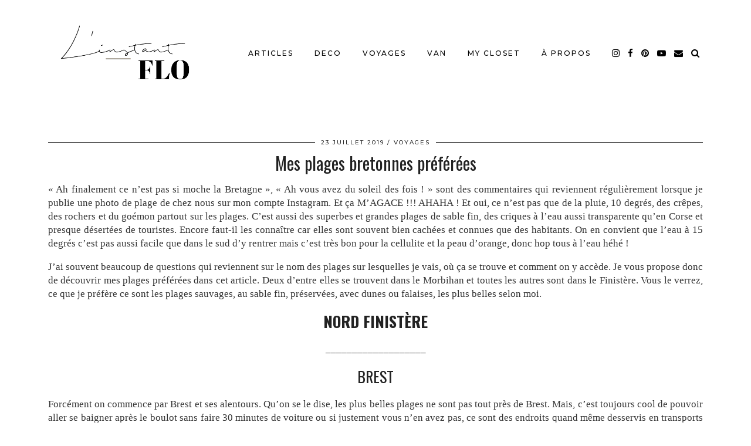

--- FILE ---
content_type: text/html; charset=UTF-8
request_url: http://linstantflo.com/les-plages-bretonnes/
body_size: 30423
content:
<!DOCTYPE html>
<html lang="fr-FR">
<head>
	<meta charset="UTF-8">
	<meta name="viewport" content="width=device-width, initial-scale=1.0, maximum-scale=1.0, user-scalable=no">	<meta name='robots' content='index, follow, max-video-preview:-1, max-snippet:-1, max-image-preview:large' />

	<!-- This site is optimized with the Yoast SEO plugin v16.8 - https://yoast.com/wordpress/plugins/seo/ -->
	<title>Mes plages bretonnes préférées L&#039;instant Flo</title>
	<meta name="description" content="&quot;Ah finalement ce n&#039;est pas si moche la Bretagne&quot;, &quot;Ah vous avez du soleil des fois !&quot; sont des commentaires qui reviennent régulièrement lorsque je" />
	<link rel="canonical" href="https://linstantflo.com/les-plages-bretonnes/" />
	<meta property="og:locale" content="fr_FR" />
	<meta property="og:type" content="article" />
	<meta property="og:title" content="Mes plages bretonnes préférées L&#039;instant Flo" />
	<meta property="og:description" content="&quot;Ah finalement ce n&#039;est pas si moche la Bretagne&quot;, &quot;Ah vous avez du soleil des fois !&quot; sont des commentaires qui reviennent régulièrement lorsque je" />
	<meta property="og:url" content="https://linstantflo.com/les-plages-bretonnes/" />
	<meta property="og:site_name" content="L&#039;instant Flo" />
	<meta property="article:publisher" content="https://www.facebook.com/Linstant-Flo-901478279932558/" />
	<meta property="article:published_time" content="2019-07-23T06:56:42+00:00" />
	<meta property="article:modified_time" content="2022-04-15T09:30:29+00:00" />
	<meta property="og:image" content="http://linstantflo.com/wp-content/uploads/2019/07/BBECCF26-5777-4819-BD59-27FE202CA29D-819x1024.jpg" />
	<meta property="og:image:width" content="819" />
	<meta property="og:image:height" content="1024" />
	<meta name="twitter:card" content="summary" />
	<meta name="twitter:label1" content="Écrit par" />
	<meta name="twitter:data1" content="Floriane" />
	<meta name="twitter:label2" content="Durée de lecture est." />
	<meta name="twitter:data2" content="28 minutes" />
	<script type="application/ld+json" class="yoast-schema-graph">{"@context":"https://schema.org","@graph":[{"@type":"Organization","@id":"https://linstantflo.com/#organization","name":"l'instantflo","url":"https://linstantflo.com/","sameAs":["https://www.facebook.com/Linstant-Flo-901478279932558/","https://www.instagram.com/floriane_lt/","http://www.pinterest.com/florianeleost"],"logo":{"@type":"ImageObject","@id":"https://linstantflo.com/#logo","inLanguage":"fr-FR","url":"http://linstantflo.com/wp-content/uploads/2015/11/Linstantflo2.jpg","contentUrl":"http://linstantflo.com/wp-content/uploads/2015/11/Linstantflo2.jpg","width":585,"height":261,"caption":"l'instantflo"},"image":{"@id":"https://linstantflo.com/#logo"}},{"@type":"WebSite","@id":"https://linstantflo.com/#website","url":"https://linstantflo.com/","name":"L&#039;instant Flo","description":"D\u00e9co, food, mode et voyages \u00e0 Brest","publisher":{"@id":"https://linstantflo.com/#organization"},"potentialAction":[{"@type":"SearchAction","target":{"@type":"EntryPoint","urlTemplate":"https://linstantflo.com/?s={search_term_string}"},"query-input":"required name=search_term_string"}],"inLanguage":"fr-FR"},{"@type":"ImageObject","@id":"https://linstantflo.com/les-plages-bretonnes/#primaryimage","inLanguage":"fr-FR","url":"http://linstantflo.com/wp-content/uploads/2019/07/BBECCF26-5777-4819-BD59-27FE202CA29D.jpg","contentUrl":"http://linstantflo.com/wp-content/uploads/2019/07/BBECCF26-5777-4819-BD59-27FE202CA29D.jpg","width":3276,"height":4096},{"@type":"WebPage","@id":"https://linstantflo.com/les-plages-bretonnes/#webpage","url":"https://linstantflo.com/les-plages-bretonnes/","name":"Mes plages bretonnes pr\u00e9f\u00e9r\u00e9es L&#039;instant Flo","isPartOf":{"@id":"https://linstantflo.com/#website"},"primaryImageOfPage":{"@id":"https://linstantflo.com/les-plages-bretonnes/#primaryimage"},"datePublished":"2019-07-23T06:56:42+00:00","dateModified":"2022-04-15T09:30:29+00:00","description":"\"Ah finalement ce n'est pas si moche la Bretagne\", \"Ah vous avez du soleil des fois !\" sont des commentaires qui reviennent r\u00e9guli\u00e8rement lorsque je","breadcrumb":{"@id":"https://linstantflo.com/les-plages-bretonnes/#breadcrumb"},"inLanguage":"fr-FR","potentialAction":[{"@type":"ReadAction","target":["https://linstantflo.com/les-plages-bretonnes/"]}]},{"@type":"BreadcrumbList","@id":"https://linstantflo.com/les-plages-bretonnes/#breadcrumb","itemListElement":[{"@type":"ListItem","position":1,"name":"Home","item":"https://linstantflo.com/"},{"@type":"ListItem","position":2,"name":"VOYAGES","item":"https://linstantflo.com/cat/voyages/"},{"@type":"ListItem","position":3,"name":"Mes plages bretonnes pr\u00e9f\u00e9r\u00e9es"}]},{"@type":"Article","@id":"https://linstantflo.com/les-plages-bretonnes/#article","isPartOf":{"@id":"https://linstantflo.com/les-plages-bretonnes/#webpage"},"author":{"@id":"https://linstantflo.com/#/schema/person/4966f9405315eb4084ac88c6ae71fa43"},"headline":"Mes plages bretonnes pr\u00e9f\u00e9r\u00e9es","datePublished":"2019-07-23T06:56:42+00:00","dateModified":"2022-04-15T09:30:29+00:00","mainEntityOfPage":{"@id":"https://linstantflo.com/les-plages-bretonnes/#webpage"},"wordCount":3549,"commentCount":23,"publisher":{"@id":"https://linstantflo.com/#organization"},"image":{"@id":"https://linstantflo.com/les-plages-bretonnes/#primaryimage"},"thumbnailUrl":"http://linstantflo.com/wp-content/uploads/2019/07/BBECCF26-5777-4819-BD59-27FE202CA29D.jpg","articleSection":["Bretagne","VOYAGES"],"inLanguage":"fr-FR","potentialAction":[{"@type":"CommentAction","name":"Comment","target":["https://linstantflo.com/les-plages-bretonnes/#respond"]}]},{"@type":"Person","@id":"https://linstantflo.com/#/schema/person/4966f9405315eb4084ac88c6ae71fa43","name":"Floriane","image":{"@type":"ImageObject","@id":"https://linstantflo.com/#personlogo","inLanguage":"fr-FR","url":"http://0.gravatar.com/avatar/c439ea04d40e411fd09f215e7621d27c?s=96&r=g","contentUrl":"http://0.gravatar.com/avatar/c439ea04d40e411fd09f215e7621d27c?s=96&r=g","caption":"Floriane"}}]}</script>
	<!-- / Yoast SEO plugin. -->


<link rel='dns-prefetch' href='//cdnjs.cloudflare.com' />
<link rel='dns-prefetch' href='//pipdigz.co.uk' />
<link rel='dns-prefetch' href='//fonts.googleapis.com' />
<link rel='dns-prefetch' href='//s.w.org' />
<link rel="alternate" type="application/rss+xml" title="L&#039;instant Flo &raquo; Flux" href="http://linstantflo.com/feed/" />
<link rel="alternate" type="application/rss+xml" title="L&#039;instant Flo &raquo; Flux des commentaires" href="http://linstantflo.com/comments/feed/" />
<link rel="alternate" type="application/rss+xml" title="L&#039;instant Flo &raquo; Mes plages bretonnes préférées Flux des commentaires" href="http://linstantflo.com/les-plages-bretonnes/feed/" />
		<!-- This site uses the Google Analytics by MonsterInsights plugin v7.18.0 - Using Analytics tracking - https://www.monsterinsights.com/ -->
							<script src="//www.googletagmanager.com/gtag/js?id=UA-70614624-1"  type="text/javascript" data-cfasync="false" async></script>
			<script type="text/javascript" data-cfasync="false">
				var mi_version = '7.18.0';
				var mi_track_user = true;
				var mi_no_track_reason = '';
				
								var disableStr = 'ga-disable-UA-70614624-1';

				/* Function to detect opted out users */
				function __gtagTrackerIsOptedOut() {
					return document.cookie.indexOf( disableStr + '=true' ) > - 1;
				}

				/* Disable tracking if the opt-out cookie exists. */
				if ( __gtagTrackerIsOptedOut() ) {
					window[disableStr] = true;
				}

				/* Opt-out function */
				function __gtagTrackerOptout() {
					document.cookie = disableStr + '=true; expires=Thu, 31 Dec 2099 23:59:59 UTC; path=/';
					window[disableStr] = true;
				}

				if ( 'undefined' === typeof gaOptout ) {
					function gaOptout() {
						__gtagTrackerOptout();
					}
				}
								window.dataLayer = window.dataLayer || [];
				if ( mi_track_user ) {
					function __gtagTracker() {dataLayer.push( arguments );}
					__gtagTracker( 'js', new Date() );
					__gtagTracker( 'set', {
						'developer_id.dZGIzZG' : true,
						                    });
					__gtagTracker( 'config', 'UA-70614624-1', {
						forceSSL:true,					} );
										window.gtag = __gtagTracker;										(
						function () {
							/* https://developers.google.com/analytics/devguides/collection/analyticsjs/ */
							/* ga and __gaTracker compatibility shim. */
							var noopfn = function () {
								return null;
							};
							var newtracker = function () {
								return new Tracker();
							};
							var Tracker = function () {
								return null;
							};
							var p = Tracker.prototype;
							p.get = noopfn;
							p.set = noopfn;
							p.send = function (){
								var args = Array.prototype.slice.call(arguments);
								args.unshift( 'send' );
								__gaTracker.apply(null, args);
							};
							var __gaTracker = function () {
								var len = arguments.length;
								if ( len === 0 ) {
									return;
								}
								var f = arguments[len - 1];
								if ( typeof f !== 'object' || f === null || typeof f.hitCallback !== 'function' ) {
									if ( 'send' === arguments[0] ) {
										var hitConverted, hitObject = false, action;
										if ( 'event' === arguments[1] ) {
											if ( 'undefined' !== typeof arguments[3] ) {
												hitObject = {
													'eventAction': arguments[3],
													'eventCategory': arguments[2],
													'eventLabel': arguments[4],
													'value': arguments[5] ? arguments[5] : 1,
												}
											}
										}
										if ( 'pageview' === arguments[1] ) {
											if ( 'undefined' !== typeof arguments[2] ) {
												hitObject = {
													'eventAction': 'page_view',
													'page_path' : arguments[2],
												}
											}
										}
										if ( typeof arguments[2] === 'object' ) {
											hitObject = arguments[2];
										}
										if ( typeof arguments[5] === 'object' ) {
											Object.assign( hitObject, arguments[5] );
										}
										if ( 'undefined' !== typeof arguments[1].hitType ) {
											hitObject = arguments[1];
											if ( 'pageview' === hitObject.hitType ) {
												hitObject.eventAction = 'page_view';
											}
										}
										if ( hitObject ) {
											action = 'timing' === arguments[1].hitType ? 'timing_complete' : hitObject.eventAction;
											hitConverted = mapArgs( hitObject );
											__gtagTracker( 'event', action, hitConverted );
										}
									}
									return;
								}

								function mapArgs( args ) {
									var arg, hit = {};
									var gaMap = {
										'eventCategory': 'event_category',
										'eventAction': 'event_action',
										'eventLabel': 'event_label',
										'eventValue': 'event_value',
										'nonInteraction': 'non_interaction',
										'timingCategory': 'event_category',
										'timingVar': 'name',
										'timingValue': 'value',
										'timingLabel': 'event_label',
										'page' : 'page_path',
										'location' : 'page_location',
										'title' : 'page_title',
									};
									for ( arg in args ) {
										if ( args.hasOwnProperty(arg) && gaMap.hasOwnProperty(arg) ) {
											hit[gaMap[arg]] = args[arg];
										} else {
											hit[arg] = args[arg];
										}
									}
									return hit;
								}

								try {
									f.hitCallback();
								} catch ( ex ) {
								}
							};
							__gaTracker.create = newtracker;
							__gaTracker.getByName = newtracker;
							__gaTracker.getAll = function () {
								return [];
							};
							__gaTracker.remove = noopfn;
							__gaTracker.loaded = true;
							window['__gaTracker'] = __gaTracker;
						}
					)();
									} else {
										console.log( "" );
					( function () {
							function __gtagTracker() {
								return null;
							}
							window['__gtagTracker'] = __gtagTracker;
							window['gtag'] = __gtagTracker;
					} )();
									}
			</script>
				<!-- / Google Analytics by MonsterInsights -->
		<link rel='stylesheet' id='wp-block-library-css'  href='http://linstantflo.com/wp-includes/css/dist/block-library/style.min.css?ver=5.8.12' media='all' />
<link rel='stylesheet' id='contact-form-7-css'  href='http://linstantflo.com/wp-content/plugins/contact-form-7/includes/css/styles.css?ver=5.5.6' media='all' />
<link rel='stylesheet' id='magic-liquidizer-table-style-css'  href='http://linstantflo.com/wp-content/plugins/magic-liquidizer-responsive-table/idcss/ml-responsive-table.css?ver=2.0.3' media='all' />
<link rel='stylesheet' id='p3-core-responsive-css'  href='https://pipdigz.co.uk/p3/css/core_resp.css' media='all' />
<link rel='stylesheet' id='pipdigicons-css'  href='https://pipdigz.co.uk/fonts/pipdigicons.css' media='all' />
<link rel='stylesheet' id='pipdig-paradise-css'  href='https://pipdigz.co.uk/fonts/6md952mgiddmeGsPqB4jfs/style.css' media='all' />
<link rel='stylesheet' id='pipdig-style-css'  href='http://linstantflo.com/wp-content/themes/pipdig-etoile/style.css?ver=1580901805' media='all' />
<link rel='stylesheet' id='pipdig-responsive-css'  href='http://linstantflo.com/wp-content/themes/pipdig-etoile/css/responsive.css?ver=1580901805' media='all' />
<link rel='stylesheet' id='pipdig-fonts-css'  href='https://fonts.googleapis.com/css?family=Playfair+Display:400,400i,700,700i|Montserrat:500|Tangerine:400,400i,700,700i|Monoton:400,400i,700,700i|Oswald:400,400i,700,700i' media='all' />
<script id='monsterinsights-frontend-script-js-extra'>
var monsterinsights_frontend = {"js_events_tracking":"true","download_extensions":"doc,pdf,ppt,zip,xls,docx,pptx,xlsx","inbound_paths":"[]","home_url":"http:\/\/linstantflo.com","hash_tracking":"false","ua":"UA-70614624-1"};
</script>
<script src='http://linstantflo.com/wp-content/plugins/google-analytics-for-wordpress/assets/js/frontend-gtag.min.js?ver=7.18.0' id='monsterinsights-frontend-script-js'></script>
<script src='http://linstantflo.com/wp-includes/js/jquery/jquery.min.js?ver=3.6.0' id='jquery-core-js'></script>
<script src='http://linstantflo.com/wp-includes/js/jquery/jquery-migrate.min.js?ver=3.3.2' id='jquery-migrate-js'></script>
<script src='http://linstantflo.com/wp-content/plugins/magic-liquidizer-responsive-table/idjs/ml.responsive.table.min.js?ver=2.0.3' id='magic-liquidizer-table-js'></script>
<link rel="https://api.w.org/" href="http://linstantflo.com/wp-json/" /><link rel="alternate" type="application/json" href="http://linstantflo.com/wp-json/wp/v2/posts/3785" /><link rel="EditURI" type="application/rsd+xml" title="RSD" href="http://linstantflo.com/xmlrpc.php?rsd" />
<link rel="wlwmanifest" type="application/wlwmanifest+xml" href="http://linstantflo.com/wp-includes/wlwmanifest.xml" /> 
<meta name="generator" content="WordPress 5.8.12" />
<link rel='shortlink' href='http://linstantflo.com/?p=3785' />
<link rel="alternate" type="application/json+oembed" href="http://linstantflo.com/wp-json/oembed/1.0/embed?url=http%3A%2F%2Flinstantflo.com%2Fles-plages-bretonnes%2F" />
<link rel="alternate" type="text/xml+oembed" href="http://linstantflo.com/wp-json/oembed/1.0/embed?url=http%3A%2F%2Flinstantflo.com%2Fles-plages-bretonnes%2F&#038;format=xml" />
<link rel="shortcut icon" href="http://linstantflo.com/wp-content/uploads/2019/10/cropped-BLOG-CARREJJ-1.jpg"/>
		<!--noptimize-->
		<style>
		.p3_instagram_post{width:16.666666666667%}
				@media only screen and (max-width: 719px) {
			.p3_instagram_post {
				width: 25%;
			}
		}
				</style>
		<!--/noptimize-->
		<!--noptimize--> <!-- Cust --> <style>#p_feature_slider_banner, .homepage_widget_section, .site-extra, .site-extra .container, .site-extra .widget-title span, .site-extra .p3_popular_posts_widget h4, .site-extra .shopr_shopthepost .flickity-prev-next-button {background:#e8e8e8 !important}.site-extra .p3_pinterest_post, .site-extra .p3_instagram_post { border-color: #e8e8e8 !important }.more-link, .read-more, .site-sidebar .more-link, .site-sidebar .read-more, #pipdig_masonry_container .read-more, .btn, button, input[type="button"], input[type="reset"], input[type="submit"], .more-link:hover, .read-more:hover, #pipdig_masonry_container .read-more:hover, .btn:hover, button:hover, input[type="button"]:hover, input[type="reset"]:hover, input[type="submit"]:hover, #p_feature_slider_nav div {background:#111111;border:0}.more-link, .read-more, .site-sidebar a.more-link, .site-sidebar a.read-more, #pipdig_masonry_container .read-more, .btn, button, input[type="button"], input[type="reset"], input[type="submit"], .more-link:hover, .read-more:hover, #pipdig_masonry_container .read-more:hover, .btn:hover, button:hover, input[type="button"]:hover, input[type="reset"]:hover, input[type="submit"]:hover, #p_feature_slider_nav div {color:#ffffff}body {font-family: "Times New Roman";}body {font-size:17px; line-height: 1.4;}.menu-bar ul li a, .slicknav_menu{font-size:12px}.site-title {font-family: "Tangerine"; line-height: 1;} @media only screen and (max-width: 769px) { .site-title {font-size: 45px} }@media only screen and (min-width: 769px) { .site-header .container { padding-top: 30px; padding-bottom: 30px; } }@media only screen and (min-width:770px) {
				.site-title {font-size:77px}.site-header.shift_the_nav .container .site-title {font-size:77px}}.site-description {letter-spacing: 0; font-family: "Monoton"}.entry-title, .page-title, h1, h2, h3, h4, .slide-h2, .pipdig_masonry_post_title, .p_post_date .p_post_date_day {font-family: "Oswald"}.p_post_date {padding-top: 10px}.entry-title {font-size:30px; line-height: 1.1;}@media only screen and (min-width: 770px) { .site-title {text-align: left; padding-left: 10px;} }@media only screen and (min-width: 770px) { .wpadminbar-nudge {display: none} }.p_grid_post_info { display: block }</style> <!-- /Cust --> <!--/noptimize--><link rel="icon" href="http://linstantflo.com/wp-content/uploads/2019/09/cropped-BLOG-CARREJJ-32x32.jpg" sizes="32x32" />
<link rel="icon" href="http://linstantflo.com/wp-content/uploads/2019/09/cropped-BLOG-CARREJJ-192x192.jpg" sizes="192x192" />
<link rel="apple-touch-icon" href="http://linstantflo.com/wp-content/uploads/2019/09/cropped-BLOG-CARREJJ-180x180.jpg" />
<meta name="msapplication-TileImage" content="http://linstantflo.com/wp-content/uploads/2019/09/cropped-BLOG-CARREJJ-270x270.jpg" />
	<!-- p3 navbar icon size -->
	<style>
		.menu-bar ul li.top-socialz a { font-size: 15px !important }
	</style>
	<!-- p3 navbar icon size END -->
		</head>

<body class="post-template-default single single-post postid-3785 single-format-standard">
	
		
			
				
		<header class="site-header nopin">
						<div class="clearfix container">
				<div class="row">
					<div class="col-xs-12 col-sm-3 site-branding">
													<div class="site-title">
								<a href="http://linstantflo.com/" title="L&#039;instant Flo" rel="home">
									<img data-pin-nopin="true" src="//linstantflo.com/wp-content/uploads/2019/10/LOGO-PLUS-PETIT.png" alt="L&#039;instant Flo" />
								</a>
							</div>
																	</div>
					<div class="col-xs-9 header_section_bottom_right">
						<nav id="main_menu_under_header" class="site-menu">
							<div class="menu-bar"><ul id="menu-menu-1" class="menu"><li id="menu-item-19231" class="menu-item menu-item-type-custom menu-item-object-custom menu-item-has-children menu-item-19231"><a href="http://http://linstantflo.com/">ARTICLES</a>
<ul class="sub-menu">
	<li id="menu-item-19236" class="menu-item menu-item-type-taxonomy menu-item-object-category menu-item-19236"><a href="http://linstantflo.com/cat/mode/">LOOKS</a></li>
	<li id="menu-item-19237" class="menu-item menu-item-type-taxonomy menu-item-object-category menu-item-has-children menu-item-19237"><a href="http://linstantflo.com/cat/food-recettes/">RECETTES</a>
	<ul class="sub-menu">
		<li id="menu-item-22291" class="menu-item menu-item-type-post_type menu-item-object-post menu-item-22291"><a href="http://linstantflo.com/mes-energy-balls/">MA RECETTE D’ENERGY BALLS</a></li>
		<li id="menu-item-21920" class="menu-item menu-item-type-post_type menu-item-object-post menu-item-21920"><a href="http://linstantflo.com/fluffy-pancakes/">FLUFFY PANCAKES</a></li>
		<li id="menu-item-21921" class="menu-item menu-item-type-post_type menu-item-object-post menu-item-21921"><a href="http://linstantflo.com/granola/">GRANOLA MAISON</a></li>
		<li id="menu-item-21922" class="menu-item menu-item-type-post_type menu-item-object-post menu-item-21922"><a href="http://linstantflo.com/flan-aux-legumes-et-a-landouille/">FLAN AUX LÉGUMES ET À L&rsquo;ANDOUILLE</a></li>
		<li id="menu-item-21923" class="menu-item menu-item-type-post_type menu-item-object-post menu-item-21923"><a href="http://linstantflo.com/le-banana-bread-parfait/">BANANA BREAD</a></li>
		<li id="menu-item-22292" class="menu-item menu-item-type-post_type menu-item-object-post menu-item-22292"><a href="http://linstantflo.com/10-dernieres-recettes-testees-et-approuvees/">10 DERNIÈRES RECETTES TESTÉES ET APPROUVÉES</a></li>
		<li id="menu-item-19238" class="menu-item menu-item-type-taxonomy menu-item-object-category menu-item-19238"><a href="http://linstantflo.com/cat/food-recettes/une-semaine-dans-mon-assiette/">UNE SEMAINE DANS MON ASSIETTE</a></li>
	</ul>
</li>
	<li id="menu-item-19232" class="menu-item menu-item-type-taxonomy menu-item-object-category menu-item-19232"><a href="http://linstantflo.com/cat/bonnes-adresses/">BONNES ADRESSES</a></li>
	<li id="menu-item-21464" class="menu-item menu-item-type-taxonomy menu-item-object-category menu-item-has-children menu-item-21464"><a href="http://linstantflo.com/cat/ecologie/">ÉCOLOGIE</a>
	<ul class="sub-menu">
		<li id="menu-item-21465" class="menu-item menu-item-type-post_type menu-item-object-post menu-item-21465"><a href="http://linstantflo.com/ma-lessive-maison/">MA LESSIVE MAISON</a></li>
		<li id="menu-item-21466" class="menu-item menu-item-type-post_type menu-item-object-post menu-item-21466"><a href="http://linstantflo.com/consommer-local-le-circuit-court-produits-locaux/">CONSOMMER LOCAL &#8211; LE CIRCUIT COURT</a></li>
	</ul>
</li>
	<li id="menu-item-19240" class="menu-item menu-item-type-taxonomy menu-item-object-category menu-item-19240"><a href="http://linstantflo.com/cat/bla-bla/">BLA-BLA</a></li>
	<li id="menu-item-19239" class="menu-item menu-item-type-taxonomy menu-item-object-category menu-item-19239"><a href="http://linstantflo.com/cat/lifestyle/">LIFESTYLE</a></li>
</ul>
</li>
<li id="menu-item-19241" class="menu-item menu-item-type-taxonomy menu-item-object-category menu-item-has-children menu-item-19241"><a href="http://linstantflo.com/cat/articles/deco/">DECO</a>
<ul class="sub-menu">
	<li id="menu-item-22290" class="menu-item menu-item-type-post_type menu-item-object-post menu-item-22290"><a href="http://linstantflo.com/ma-chambre/">MA CHAMBRE</a></li>
	<li id="menu-item-21815" class="menu-item menu-item-type-post_type menu-item-object-post menu-item-21815"><a href="http://linstantflo.com/ma-salle-de-bain/">MA SALLE DE BAIN</a></li>
	<li id="menu-item-21468" class="menu-item menu-item-type-post_type menu-item-object-post menu-item-21468"><a href="http://linstantflo.com/cuisine/">MA CUISINE</a></li>
	<li id="menu-item-22484" class="menu-item menu-item-type-post_type menu-item-object-post menu-item-22484"><a href="http://linstantflo.com/mon-dressing/">MON DRESSING</a></li>
	<li id="menu-item-21463" class="menu-item menu-item-type-post_type menu-item-object-post menu-item-21463"><a href="http://linstantflo.com/retaper-un-meuble-en-bois/">RENOVER UN MEUBLE EN BOIS</a></li>
</ul>
</li>
<li id="menu-item-19291" class="menu-item menu-item-type-taxonomy menu-item-object-category current-post-ancestor current-menu-ancestor current-menu-parent current-post-parent menu-item-has-children menu-item-19291"><a href="http://linstantflo.com/cat/voyages/">VOYAGES</a>
<ul class="sub-menu">
	<li id="menu-item-19292" class="menu-item menu-item-type-taxonomy menu-item-object-category current-post-ancestor current-menu-ancestor menu-item-has-children menu-item-19292"><a href="http://linstantflo.com/cat/voyages/france/">FRANCE</a>
	<ul class="sub-menu">
		<li id="menu-item-19293" class="menu-item menu-item-type-taxonomy menu-item-object-category current-post-ancestor current-menu-ancestor current-menu-parent current-post-parent menu-item-has-children menu-item-19293"><a href="http://linstantflo.com/cat/voyages/france/bretagne/">BRETAGNE</a>
		<ul class="sub-menu">
			<li id="menu-item-21462" class="menu-item menu-item-type-post_type menu-item-object-post menu-item-21462"><a href="http://linstantflo.com/bonnes-adresses-brestoises-alentours/">BONNES ADRESSES BREST</a></li>
			<li id="menu-item-22563" class="menu-item menu-item-type-post_type menu-item-object-post current-menu-item menu-item-22563"><a href="http://linstantflo.com/les-plages-bretonnes/" aria-current="page">MES PLAGES BRETONNES PRÉFÉRÉES</a></li>
			<li id="menu-item-22555" class="menu-item menu-item-type-post_type menu-item-object-post menu-item-22555"><a href="http://linstantflo.com/2-jours-a-ouessant/">OUESSANT</a></li>
			<li id="menu-item-22557" class="menu-item menu-item-type-post_type menu-item-object-post menu-item-22557"><a href="http://linstantflo.com/sud-finistere-larchipel-des-glenan/">L&rsquo;ARCHIPEL DES GLÉNAN</a></li>
			<li id="menu-item-22558" class="menu-item menu-item-type-post_type menu-item-object-post menu-item-22558"><a href="http://linstantflo.com/journee-pointe-du-raz/">LA POINTE DU RAZ</a></li>
		</ul>
</li>
		<li id="menu-item-19294" class="menu-item menu-item-type-taxonomy menu-item-object-category menu-item-19294"><a href="http://linstantflo.com/cat/voyages/france/paris/">PARIS</a></li>
		<li id="menu-item-19295" class="menu-item menu-item-type-taxonomy menu-item-object-category menu-item-19295"><a href="http://linstantflo.com/cat/lille/">LILLE</a></li>
		<li id="menu-item-22721" class="menu-item menu-item-type-post_type menu-item-object-post menu-item-22721"><a href="http://linstantflo.com/un-weekend-a-orleans/">ORLEANS</a></li>
		<li id="menu-item-19296" class="menu-item menu-item-type-taxonomy menu-item-object-category menu-item-19296"><a href="http://linstantflo.com/cat/marseille/">MARSEILLE</a></li>
		<li id="menu-item-19297" class="menu-item menu-item-type-taxonomy menu-item-object-category menu-item-19297"><a href="http://linstantflo.com/cat/voyages/france/corse/">CORSE</a></li>
		<li id="menu-item-19298" class="menu-item menu-item-type-taxonomy menu-item-object-category menu-item-19298"><a href="http://linstantflo.com/cat/provence/">PROVENCE</a></li>
		<li id="menu-item-19299" class="menu-item menu-item-type-taxonomy menu-item-object-category menu-item-19299"><a href="http://linstantflo.com/cat/sud-de-la-france/">SUD DE LA FRANCE</a></li>
	</ul>
</li>
	<li id="menu-item-22946" class="menu-item menu-item-type-taxonomy menu-item-object-category menu-item-22946"><a href="http://linstantflo.com/cat/espagne/">ESPAGNE</a></li>
	<li id="menu-item-19302" class="menu-item menu-item-type-taxonomy menu-item-object-category menu-item-has-children menu-item-19302"><a href="http://linstantflo.com/cat/italie/">ITALIE</a>
	<ul class="sub-menu">
		<li id="menu-item-21461" class="menu-item menu-item-type-post_type menu-item-object-post menu-item-21461"><a href="http://linstantflo.com/1-semaine-dans-les-pouilles/">LES POUILLES</a></li>
		<li id="menu-item-19303" class="menu-item menu-item-type-taxonomy menu-item-object-category menu-item-19303"><a href="http://linstantflo.com/cat/voyages/rome/">ROME</a></li>
		<li id="menu-item-19304" class="menu-item menu-item-type-taxonomy menu-item-object-category menu-item-19304"><a href="http://linstantflo.com/cat/cinq-terre/">CINQ TERRE</a></li>
		<li id="menu-item-19305" class="menu-item menu-item-type-post_type menu-item-object-post menu-item-19305"><a href="http://linstantflo.com/3-jours-a-venise/">VENISE</a></li>
	</ul>
</li>
	<li id="menu-item-19968" class="menu-item menu-item-type-taxonomy menu-item-object-category menu-item-19968"><a href="http://linstantflo.com/cat/voyages/islande/">ISLANDE</a></li>
	<li id="menu-item-19300" class="menu-item menu-item-type-taxonomy menu-item-object-category menu-item-has-children menu-item-19300"><a href="http://linstantflo.com/cat/lisbonne/">PORTUGAL</a>
	<ul class="sub-menu">
		<li id="menu-item-19301" class="menu-item menu-item-type-post_type menu-item-object-post menu-item-19301"><a href="http://linstantflo.com/4-jours-a-lisbonne/">LISBONNE</a></li>
	</ul>
</li>
	<li id="menu-item-19306" class="menu-item menu-item-type-taxonomy menu-item-object-category menu-item-has-children menu-item-19306"><a href="http://linstantflo.com/cat/voyages/grece/">GRECE</a>
	<ul class="sub-menu">
		<li id="menu-item-21459" class="menu-item menu-item-type-post_type menu-item-object-post menu-item-21459"><a href="http://linstantflo.com/3-jours-a-corfou/">CORFOU</a></li>
	</ul>
</li>
	<li id="menu-item-19307" class="menu-item menu-item-type-taxonomy menu-item-object-category menu-item-has-children menu-item-19307"><a href="http://linstantflo.com/cat/voyages/amsterdam/">PAYS-BAS</a>
	<ul class="sub-menu">
		<li id="menu-item-20146" class="menu-item menu-item-type-taxonomy menu-item-object-category menu-item-20146"><a href="http://linstantflo.com/cat/voyages/amsterdam/">AMSTERDAM</a></li>
		<li id="menu-item-20147" class="menu-item menu-item-type-post_type menu-item-object-post menu-item-20147"><a href="http://linstantflo.com/city-guide-2-jours-a-utrecht/">UTRECHT</a></li>
	</ul>
</li>
	<li id="menu-item-19308" class="menu-item menu-item-type-taxonomy menu-item-object-category menu-item-19308"><a href="http://linstantflo.com/cat/voyages/maroc/">MAROC</a></li>
	<li id="menu-item-19309" class="menu-item menu-item-type-taxonomy menu-item-object-category menu-item-19309"><a href="http://linstantflo.com/cat/belgique/">BELGIQUE</a></li>
	<li id="menu-item-19310" class="menu-item menu-item-type-taxonomy menu-item-object-category menu-item-has-children menu-item-19310"><a href="http://linstantflo.com/cat/thailande/">THAILANDE</a>
	<ul class="sub-menu">
		<li id="menu-item-19311" class="menu-item menu-item-type-post_type menu-item-object-post menu-item-19311"><a href="http://linstantflo.com/bangkok/">BANGKOK</a></li>
		<li id="menu-item-19312" class="menu-item menu-item-type-post_type menu-item-object-post menu-item-19312"><a href="http://linstantflo.com/koh-chang-et-koh-kood/">KOH CHANG ET KOH KOOD</a></li>
		<li id="menu-item-19313" class="menu-item menu-item-type-post_type menu-item-object-post menu-item-19313"><a href="http://linstantflo.com/chiang-mai/">CHIANG MAI</a></li>
	</ul>
</li>
	<li id="menu-item-19314" class="menu-item menu-item-type-taxonomy menu-item-object-category menu-item-19314"><a href="http://linstantflo.com/cat/antilles/">ANTILLES</a></li>
	<li id="menu-item-19316" class="menu-item menu-item-type-taxonomy menu-item-object-category menu-item-has-children menu-item-19316"><a href="http://linstantflo.com/cat/etats-unis/">ETATS-UNIS</a>
	<ul class="sub-menu">
		<li id="menu-item-21460" class="menu-item menu-item-type-post_type menu-item-object-post menu-item-21460"><a href="http://linstantflo.com/los-angeles-voyage/">LOS ANGELES</a></li>
		<li id="menu-item-19318" class="menu-item menu-item-type-post_type menu-item-object-post menu-item-19318"><a href="http://linstantflo.com/3-jours-a-new-york/">NEW-YORK</a></li>
		<li id="menu-item-19317" class="menu-item menu-item-type-post_type menu-item-object-post menu-item-19317"><a href="http://linstantflo.com/destination-belize/">BELIZE</a></li>
	</ul>
</li>
	<li id="menu-item-21635" class="menu-item menu-item-type-taxonomy menu-item-object-category menu-item-21635"><a href="http://linstantflo.com/cat/voyages/caraibes/">CARAÏBES</a></li>
</ul>
</li>
<li id="menu-item-23217" class="menu-item menu-item-type-taxonomy menu-item-object-category menu-item-23217"><a href="http://linstantflo.com/cat/van/">VAN</a></li>
<li id="menu-item-20560" class="menu-item menu-item-type-post_type menu-item-object-page menu-item-20560"><a href="http://linstantflo.com/mes-dernieres-commandes/">MY CLOSET</a></li>
<li id="menu-item-20558" class="menu-item menu-item-type-post_type menu-item-object-page menu-item-20558"><a href="http://linstantflo.com/a-propos/">À PROPOS</a></li>
<li class="socialz top-socialz"><a href="https://www.instagram.com/floriane_lt/" target="_blank" rel="nofollow noopener" aria-label="instagram" title="instagram"><i class="pipdigicons pipdigicons-instagram"></i></a><a href="https://www.facebook.com/linstantflo" target="_blank" rel="nofollow noopener" aria-label="facebook" title="facebook"><i class="pipdigicons pipdigicons-facebook"></i></a><a href="https://www.pinterest.fr/floriane_lt/" target="_blank" rel="nofollow noopener" aria-label="pinterest" title="pinterest"><i class="pipdigicons pipdigicons-pinterest"></i></a><a href="https://www.youtube.com/channel/UCv37b5XYCSJrsYj6VKVs91A?view_as=subscriber" target="_blank" rel="nofollow noopener" aria-label="youtube" title="youtube"><i class="pipdigicons pipdigicons-youtube-play"></i></a><a href="mailto:linstantflo@gmail.com" target="_blank" rel="nofollow noopener" aria-label="Email" title="Email"><i class="pipdigicons pipdigicons-envelope"></i></a><a id="p3_search_btn" class="toggle-search" aria-label="Search" title="Search"><i class="pipdigicons pipdigicons-search"></i></a></li><li class="pipdig_navbar_search"><form role="search" method="get" class="search-form" action="http://linstantflo.com/">
	<div class="form-group">
		<input type="search" class="form-control" placeholder="Rechercher quelque chose..." value="" name="s" autocomplete="off">
	</div>
</form></li></ul></div>						</nav><!-- .site-menu -->
											</div>
				</div>
			</div>
		</header><!-- .site-header -->
		
		<div class="site-main">
		
		
	
	
		
				
				
				
		<div class="clearfix container">

						
			
	<div class="row">
	
			
		<div class="col-xs-12 content-area">

		
			
<article id="post-3785" class="clearfix post-3785 post type-post status-publish format-standard has-post-thumbnail hentry category-bretagne category-voyages" >
	
	<header class="entry-header">
					<div class="entry-meta">
				<span class="date-bar-white-bg">
				
					<span class="vcard author show-author">
						<span class="fn">
							<a href="http://linstantflo.com/author/lf197140-ovh/" title="Articles par Floriane" rel="author">Floriane</a>						</span>
						<span class="show-author"></span>
					</span>
					
											<span class="entry-date updated">
							<time datetime="2019-07">23 juillet 2019</time>
						</span>
										
											<span class="main_cat"><a href="http://linstantflo.com/cat/voyages/">VOYAGES</a></span>
										
										
				</span>
			</div>
				<h1 class="entry-title p_post_titles_font">Mes plages bretonnes préférées</h1>	</header><!-- .entry-header -->

	<div class="clearfix entry-content">

				
			
		<p>« Ah finalement ce n&rsquo;est pas si moche la Bretagne », « Ah vous avez du soleil des fois ! » sont des commentaires qui reviennent régulièrement lorsque je publie une photo de plage de chez nous sur mon compte Instagram. Et ça M&rsquo;AGACE !!! AHAHA ! Et oui, ce n&rsquo;est pas que de la pluie, 10 degrés, des crêpes, des rochers et du goémon partout sur les plages. C&rsquo;est aussi des superbes et grandes plages de sable fin, des criques à l&rsquo;eau aussi transparente qu&rsquo;en Corse et presque désertées de touristes. Encore faut-il les connaître car elles sont souvent bien cachées et connues que des habitants. On en convient que l&rsquo;eau à 15 degrés c&rsquo;est pas aussi facile que dans le sud d&rsquo;y rentrer mais c&rsquo;est très bon pour la cellulite et la peau d&rsquo;orange, donc hop tous à l&rsquo;eau héhé !</p>
<p>J&rsquo;ai souvent beaucoup de questions qui reviennent sur le nom des plages sur lesquelles je vais, où ça se trouve et comment on y accède. Je vous propose donc de découvrir mes plages préférées dans cet article.&nbsp;Deux d&rsquo;entre elles&nbsp;se trouvent dans le Morbihan&nbsp;et&nbsp;toutes les autres sont dans le Finistère. Vous le verrez, ce que je préfère ce sont les plages sauvages, au sable fin, préservées, avec dunes ou falaises, les plus belles selon moi.</p>


<h1 class="has-text-align-center"><strong>NORD FINISTÈRE</strong></h1>



<p class="has-text-align-center">___________________</p>



<h1 class="has-text-align-center">BREST</h1>



<p>Forcément on commence par Brest et ses alentours. Qu&rsquo;on se le dise, les plus belles plages ne sont pas tout près de Brest. Mais, c&rsquo;est toujours cool de pouvoir aller se baigner après le boulot sans faire 30 minutes de voiture ou si justement vous n&rsquo;en avez pas, ce sont des endroits quand même desservis en transports en communs. Personnellement, je ne vous conseille pas le Moulin blanc, c&rsquo;est la plus connue donc la plus fréquentée, et pas vraiment la plus belle et propre.&nbsp;</p>



<h2>Les sables rouges</h2>



<hr class="wp-block-separator"/>



<p>Par contre juste à côté, j&rsquo;y vais très souvent : la crique des Sables Rouges au Relecq-Kerhuon. Pour s&rsquo;y rendre, il faut se garer sur le parking du pont Albert Louppe et marcher quelques minutes. Il existe aussi un quartier sur la droite juste avant, plus près, mais en plein été compliqué d&rsquo;y trouver des places.&nbsp;&nbsp;</p>



<p>C&rsquo;est une crique assez intimiste (bon bien qu&rsquo;elle soit de plus en plus connue et fréquentée), mais c&rsquo;est vraiment calme et chouette pour la fin de journée par exemple. Quand la marée est haute, vous n&rsquo;avez que les rochers pour vous poser, mais en marée descendante, il y a une partie sable, qui laisse plus de place pour s&rsquo;installer.&nbsp;</p>



<p>En partant du parking du pont, vous verrez sur votre gauche 1 ou 2 autres criques accessibles aussi qui sont en général très peu fréquentées et sur lesquelles on peut poser seulement quelques serviettes, donc si vous trouverez de la place, foncez, vous serez tranquille pour la journée.&nbsp;</p>



<p><strong>Adresse pour s&rsquo;y rendre :&nbsp;</strong>Rue d&rsquo;ouessant Relecq-Kerhuon ou Pont Albert Louppe</p>



<figure class="wp-block-gallery columns-2 is-cropped"><ul class="blocks-gallery-grid"><li class="blocks-gallery-item"><figure data-imagelightbox="g"><img loading="lazy" width="683" height="1024" src="http://linstantflo.com/wp-content/uploads/2018/07/sables-rouges-plage-brest-3-sur-3-683x1024.jpg" alt="" data-id="19096" class="wp-image-19096" srcset="http://linstantflo.com/wp-content/uploads/2018/07/sables-rouges-plage-brest-3-sur-3-683x1024.jpg 683w, http://linstantflo.com/wp-content/uploads/2018/07/sables-rouges-plage-brest-3-sur-3-200x300.jpg 200w, http://linstantflo.com/wp-content/uploads/2018/07/sables-rouges-plage-brest-3-sur-3-768x1152.jpg 768w, http://linstantflo.com/wp-content/uploads/2018/07/sables-rouges-plage-brest-3-sur-3-600x900.jpg 600w, http://linstantflo.com/wp-content/uploads/2018/07/sables-rouges-plage-brest-3-sur-3-300x450.jpg 300w, http://linstantflo.com/wp-content/uploads/2018/07/sables-rouges-plage-brest-3-sur-3-540x810.jpg 540w, http://linstantflo.com/wp-content/uploads/2018/07/sables-rouges-plage-brest-3-sur-3-850x1275.jpg 850w, http://linstantflo.com/wp-content/uploads/2018/07/sables-rouges-plage-brest-3-sur-3-1180x1770.jpg 1180w" sizes="(max-width: 683px) 100vw, 683px" /></figure></li><li class="blocks-gallery-item"><figure data-imagelightbox="g"><img loading="lazy" width="683" height="1024" src="http://linstantflo.com/wp-content/uploads/2019/07/sables-rouges-plage-brest-3-sur-7-683x1024.jpg" alt="" data-id="19101" data-link="http://linstantflo.com/les-plages-bretonnes/sables-rouges-plage-brest-3-sur-7-2/" class="wp-image-19101" srcset="http://linstantflo.com/wp-content/uploads/2019/07/sables-rouges-plage-brest-3-sur-7-683x1024.jpg 683w, http://linstantflo.com/wp-content/uploads/2019/07/sables-rouges-plage-brest-3-sur-7-200x300.jpg 200w, http://linstantflo.com/wp-content/uploads/2019/07/sables-rouges-plage-brest-3-sur-7-768x1152.jpg 768w, http://linstantflo.com/wp-content/uploads/2019/07/sables-rouges-plage-brest-3-sur-7-600x900.jpg 600w, http://linstantflo.com/wp-content/uploads/2019/07/sables-rouges-plage-brest-3-sur-7-300x450.jpg 300w, http://linstantflo.com/wp-content/uploads/2019/07/sables-rouges-plage-brest-3-sur-7-540x810.jpg 540w, http://linstantflo.com/wp-content/uploads/2019/07/sables-rouges-plage-brest-3-sur-7-850x1275.jpg 850w, http://linstantflo.com/wp-content/uploads/2019/07/sables-rouges-plage-brest-3-sur-7-1180x1770.jpg 1180w" sizes="(max-width: 683px) 100vw, 683px" /></figure></li></ul></figure>



<h2>La plage de la Cale</h2>



<hr class="wp-block-separator"/>



<p>Toujours au Relecq-Kerhuon, c&rsquo;est la plage située en bas du Café de la Cale. La vue sur le Pont de Plougastel y est vraiment sympa. J&rsquo;aime y aller pour pique-niquer le midi ou le soir pour un joli coucher de soleil.&nbsp;</p>



<p>C&rsquo;est pas la plus belle plage, mais ça fait l&rsquo;affaire pour se poser un peu et boire un verre après au café. Le spot et la vue sont vraiment sympas. Le petit kiff : ils servent des huîtres au Café de la Cale, avec un petit verre de vin blanc en début de soirée, on adore.&nbsp;</p>



<p><strong>Adresse pour s&rsquo;y rendre </strong>:&nbsp;Rue de la Corniche, 29480 Le Relecq-Kerhuon</p>



<h1 class="has-text-align-center">BRIGNOGAN</h1>



<h2>Plage du Phare</h2>



<hr class="wp-block-separator"/>



<p>J&rsquo;y vais souvent l&rsquo;été pour une après-midi ou même le soir pour un pique-nique. Facilement repérable avec le phare qui se situe sur la droite, il y a un camping juste avant d&rsquo;y arriver.&nbsp;Il y a souvent des bateaux de pêcheurs amarrés au bord de l&rsquo;eau, le coucher de soleil y est vraiment beau, et c&rsquo;est calme en règle générale. La plage est grande donc on ne se marche pas dessus. Sur la route du retour, n&rsquo;oubliez pas de vous arrêter à la plage des Chardons Bleus ou vous pourrez boire un verre à l&rsquo;<a rel="noreferrer noopener" href="http://www.hoteldelamer.bzh/" target="_blank">Hôtel de la Mer</a>, la terrasse est top.</p>



<p><strong>Adresse pour s&rsquo;y rendre :&nbsp;</strong>Route du Phare 29890 Brignogan-Plages </p>



<figure class="wp-block-gallery columns-3 is-cropped aligncenter"><ul class="blocks-gallery-grid"><li class="blocks-gallery-item"><figure data-imagelightbox="g"><img loading="lazy" width="1024" height="768" src="http://linstantflo.com/wp-content/uploads/2016/08/plages-bretonnes-5-sur-23-1024x768.jpg" alt="" data-id="18741" class="wp-image-18741" srcset="http://linstantflo.com/wp-content/uploads/2016/08/plages-bretonnes-5-sur-23-1024x768.jpg 1024w, http://linstantflo.com/wp-content/uploads/2016/08/plages-bretonnes-5-sur-23-300x225.jpg 300w, http://linstantflo.com/wp-content/uploads/2016/08/plages-bretonnes-5-sur-23-768x576.jpg 768w, http://linstantflo.com/wp-content/uploads/2016/08/plages-bretonnes-5-sur-23-600x450.jpg 600w, http://linstantflo.com/wp-content/uploads/2016/08/plages-bretonnes-5-sur-23-1080x810.jpg 1080w, http://linstantflo.com/wp-content/uploads/2016/08/plages-bretonnes-5-sur-23.jpg 1200w" sizes="(max-width: 1024px) 100vw, 1024px" /></figure></li><li class="blocks-gallery-item"><figure data-imagelightbox="g"><img loading="lazy" width="768" height="1024" src="http://linstantflo.com/wp-content/uploads/2019/07/LUNDI-11-sur-15-768x1024-1-768x1024.jpg" alt="" data-id="19107" data-link="http://linstantflo.com/les-plages-bretonnes/dcim100mediadji_0111-jpg-4/" class="wp-image-19107" srcset="http://linstantflo.com/wp-content/uploads/2019/07/LUNDI-11-sur-15-768x1024-1.jpg 768w, http://linstantflo.com/wp-content/uploads/2019/07/LUNDI-11-sur-15-768x1024-1-225x300.jpg 225w, http://linstantflo.com/wp-content/uploads/2019/07/LUNDI-11-sur-15-768x1024-1-600x800.jpg 600w, http://linstantflo.com/wp-content/uploads/2019/07/LUNDI-11-sur-15-768x1024-1-540x720.jpg 540w" sizes="(max-width: 768px) 100vw, 768px" /></figure></li><li class="blocks-gallery-item"><figure data-imagelightbox="g"><img loading="lazy" width="683" height="1024" src="http://linstantflo.com/wp-content/uploads/2019/07/PLLAGE-45-sur-54-683x1024-683x1024.jpg" alt="" data-id="19108" data-link="http://linstantflo.com/les-plages-bretonnes/pllage-45-sur-54-683x1024/" class="wp-image-19108" srcset="http://linstantflo.com/wp-content/uploads/2019/07/PLLAGE-45-sur-54-683x1024.jpg 683w, http://linstantflo.com/wp-content/uploads/2019/07/PLLAGE-45-sur-54-683x1024-200x300.jpg 200w, http://linstantflo.com/wp-content/uploads/2019/07/PLLAGE-45-sur-54-683x1024-600x900.jpg 600w, http://linstantflo.com/wp-content/uploads/2019/07/PLLAGE-45-sur-54-683x1024-300x450.jpg 300w, http://linstantflo.com/wp-content/uploads/2019/07/PLLAGE-45-sur-54-683x1024-540x810.jpg 540w" sizes="(max-width: 683px) 100vw, 683px" /></figure></li></ul></figure>



<h2>Crique du Castel Regis </h2>



<hr class="wp-block-separator"/>



<p>C&rsquo;est une crique assez abritée du vent et ça c&rsquo;est cool parce que souvent vers Brignogan ça souffle ! Elle n&rsquo;est pas très grande, et c&rsquo;est parfois un peu galère de s&rsquo;y baigner avec les rochers mais on y est vraiment tranquille, puisqu&rsquo;elle n&rsquo;est absolument pas visible de la route. </p>



<p>Pour y accéder, il faut passer par l&rsquo;ancien hôtel, laissé à l&rsquo;abandon : le Castel Régis. Vous vous garez sur le parking rue de la Corniche, vous marchez jusqu&rsquo;à la jetée et arrivés au bout, vous prenez l&rsquo;entrée de l&rsquo;hôtel à droite et vous arriverez à des petits escaliers qui mènent à la crique. </p>



<p><strong>Adresse pour s&rsquo;y rendre :&nbsp;</strong>Castel Régis, 29890 Brignogan-Plages </p>



<h1 class="has-text-align-center">PLOUNÉOUR TREZ</h1>



<h2>Plage du Lividic</h2>



<hr class="wp-block-separator"/>



<p><br>Située à 5-10 minutes de Brignogan en voiture, vous trouverez la plage du Lividic à Plounéour-Trez.<br><br><br>Si vous cherchez une plage tranquille et moins fréquentée que Brignogan, vous allez trouver votre bonheur. Dunes sauvages, grande plage, sable blanc et eau turquoise (oui oui), il y a tout ce qu&rsquo;on aime sur cette plage.<br><br><br>Ce qui surprend en arrivant c&rsquo;est la blancheur du sable qui fait ressortir le bleu de la mer, c&rsquo;est impressionnant. Sur cette plage, pas d&rsquo;animations nautiques ou pour les enfants, on y va pour la farniente ! <br><br><br><strong>Adresse pour s&rsquo;y rendre :</strong>&nbsp;Plage du Lividic, 29890 Plounéour-Trez<br></p>



<h1 class="has-text-align-center">PLOUESCAT</h1>



<h2>Baie du Kernic</h2>



<hr class="wp-block-separator"/>



<p>Située sur la commune de Plouescat, il y fait super bon et c&rsquo;est notamment très agréable de s&rsquo;y poser pour admirer le coucher de soleil qui est superbe. Vous pouvez aussi admirer cette plage des dunes de Keremma qui sont juste en face. </p>



<p><strong>Adresse pour s&rsquo;y rendre :&nbsp;</strong>Rohou Bras, 29430 Plouescat</p>



<figure class="wp-block-gallery columns-3 is-cropped"><ul class="blocks-gallery-grid"><li class="blocks-gallery-item"><figure data-imagelightbox="g"><img loading="lazy" width="828" height="1023" src="http://linstantflo.com/wp-content/uploads/2022/03/IMG_9737.jpg" alt="" data-id="23515" data-full-url="http://linstantflo.com/wp-content/uploads/2022/03/IMG_9737.jpg" data-link="http://linstantflo.com/?attachment_id=23515" class="wp-image-23515" srcset="http://linstantflo.com/wp-content/uploads/2022/03/IMG_9737.jpg 828w, http://linstantflo.com/wp-content/uploads/2022/03/IMG_9737-300x371.jpg 300w, http://linstantflo.com/wp-content/uploads/2022/03/IMG_9737-800x988.jpg 800w" sizes="(max-width: 828px) 100vw, 828px" /></figure></li><li class="blocks-gallery-item"><figure data-imagelightbox="g"><img loading="lazy" width="828" height="1020" src="http://linstantflo.com/wp-content/uploads/2022/03/IMG_9738.jpg" alt="" data-id="23516" data-full-url="http://linstantflo.com/wp-content/uploads/2022/03/IMG_9738.jpg" data-link="http://linstantflo.com/?attachment_id=23516" class="wp-image-23516" srcset="http://linstantflo.com/wp-content/uploads/2022/03/IMG_9738.jpg 828w, http://linstantflo.com/wp-content/uploads/2022/03/IMG_9738-300x370.jpg 300w, http://linstantflo.com/wp-content/uploads/2022/03/IMG_9738-800x986.jpg 800w" sizes="(max-width: 828px) 100vw, 828px" /></figure></li><li class="blocks-gallery-item"><figure data-imagelightbox="g"><img loading="lazy" width="828" height="1017" src="http://linstantflo.com/wp-content/uploads/2022/03/IMG_9739.jpg" alt="" data-id="23517" data-full-url="http://linstantflo.com/wp-content/uploads/2022/03/IMG_9739.jpg" data-link="http://linstantflo.com/?attachment_id=23517" class="wp-image-23517" srcset="http://linstantflo.com/wp-content/uploads/2022/03/IMG_9739.jpg 828w, http://linstantflo.com/wp-content/uploads/2022/03/IMG_9739-300x368.jpg 300w, http://linstantflo.com/wp-content/uploads/2022/03/IMG_9739-800x983.jpg 800w" sizes="(max-width: 828px) 100vw, 828px" /></figure></li></ul></figure>



<h1 class="has-text-align-center">TREFLEZ</h1>



<h2>Dunes de Keremma </h2>



<hr class="wp-block-separator"/>



<p>Une très jolie plage de sable fin protégée par des dunes tout du long. Vous trouverez toujours de la place sur cette plage qui fait 6km de long. Attention au vent cependant mais c&rsquo;est très agréable de s&rsquo;y poser. </p>



<p><strong>Adresse pour s&rsquo;y rendre :</strong> Plage de Keremma, 29430 Treflez</p>



<figure class="wp-block-gallery columns-3 is-cropped"><ul class="blocks-gallery-grid"><li class="blocks-gallery-item"><figure data-imagelightbox="g"><img loading="lazy" width="828" height="1023" src="http://linstantflo.com/wp-content/uploads/2022/03/IMG_9751-1.jpg" alt="" data-id="23537" data-full-url="http://linstantflo.com/wp-content/uploads/2022/03/IMG_9751-1.jpg" data-link="http://linstantflo.com/?attachment_id=23537" class="wp-image-23537" srcset="http://linstantflo.com/wp-content/uploads/2022/03/IMG_9751-1.jpg 828w, http://linstantflo.com/wp-content/uploads/2022/03/IMG_9751-1-300x371.jpg 300w, http://linstantflo.com/wp-content/uploads/2022/03/IMG_9751-1-800x988.jpg 800w" sizes="(max-width: 828px) 100vw, 828px" /></figure></li><li class="blocks-gallery-item"><figure data-imagelightbox="g"><img loading="lazy" width="828" height="1022" src="http://linstantflo.com/wp-content/uploads/2022/03/IMG_9752-1.jpg" alt="" data-id="23538" data-full-url="http://linstantflo.com/wp-content/uploads/2022/03/IMG_9752-1.jpg" data-link="http://linstantflo.com/?attachment_id=23538" class="wp-image-23538" srcset="http://linstantflo.com/wp-content/uploads/2022/03/IMG_9752-1.jpg 828w, http://linstantflo.com/wp-content/uploads/2022/03/IMG_9752-1-300x370.jpg 300w, http://linstantflo.com/wp-content/uploads/2022/03/IMG_9752-1-800x987.jpg 800w" sizes="(max-width: 828px) 100vw, 828px" /></figure></li><li class="blocks-gallery-item"><figure data-imagelightbox="g"><img loading="lazy" width="827" height="1022" src="http://linstantflo.com/wp-content/uploads/2022/03/IMG_9753-1.jpg" alt="" data-id="23539" data-full-url="http://linstantflo.com/wp-content/uploads/2022/03/IMG_9753-1.jpg" data-link="http://linstantflo.com/?attachment_id=23539" class="wp-image-23539" srcset="http://linstantflo.com/wp-content/uploads/2022/03/IMG_9753-1.jpg 827w, http://linstantflo.com/wp-content/uploads/2022/03/IMG_9753-1-300x371.jpg 300w, http://linstantflo.com/wp-content/uploads/2022/03/IMG_9753-1-800x989.jpg 800w" sizes="(max-width: 827px) 100vw, 827px" /></figure></li></ul></figure>



<h1 class="has-text-align-center">CLÉDER</h1>



<h2>Plage des Amiets</h2>



<hr class="wp-block-separator"/>



<p>Incontestablement l&rsquo;une des plus belles plages du Finistère. Elle est bordée de dunes avec une sublime eau turquoise. Il y fait un peu plus frais qu&rsquo;ailleurs, mais elle vaut vraiment le détour !</p>



<p><strong>Adresse pour s&rsquo;y rendre :&nbsp;</strong>Les Amiets, Hent an Enez, 29233 Cléder</p>



<figure class="wp-block-gallery columns-3 is-cropped"><ul class="blocks-gallery-grid"><li class="blocks-gallery-item"><figure data-imagelightbox="g"><img loading="lazy" width="1440" height="1920" src="http://linstantflo.com/wp-content/uploads/2022/02/Plage-des-amiets-2-1440x1920.jpg" alt="" data-id="23488" data-link="http://linstantflo.com/?attachment_id=23488" class="wp-image-23488" srcset="http://linstantflo.com/wp-content/uploads/2022/02/Plage-des-amiets-2-1440x1920.jpg 1440w, http://linstantflo.com/wp-content/uploads/2022/02/Plage-des-amiets-2-300x400.jpg 300w, http://linstantflo.com/wp-content/uploads/2022/02/Plage-des-amiets-2-1152x1536.jpg 1152w, http://linstantflo.com/wp-content/uploads/2022/02/Plage-des-amiets-2-1536x2048.jpg 1536w, http://linstantflo.com/wp-content/uploads/2022/02/Plage-des-amiets-2-800x1067.jpg 800w, http://linstantflo.com/wp-content/uploads/2022/02/Plage-des-amiets-2-scaled.jpg 1920w" sizes="(max-width: 1440px) 100vw, 1440px" /></figure></li><li class="blocks-gallery-item"><figure data-imagelightbox="g"><img loading="lazy" width="828" height="1025" src="http://linstantflo.com/wp-content/uploads/2022/03/Les-Amiets.jpg" alt="" data-id="23514" data-full-url="http://linstantflo.com/wp-content/uploads/2022/03/Les-Amiets.jpg" data-link="http://linstantflo.com/?attachment_id=23514" class="wp-image-23514" srcset="http://linstantflo.com/wp-content/uploads/2022/03/Les-Amiets.jpg 828w, http://linstantflo.com/wp-content/uploads/2022/03/Les-Amiets-300x371.jpg 300w, http://linstantflo.com/wp-content/uploads/2022/03/Les-Amiets-800x990.jpg 800w" sizes="(max-width: 828px) 100vw, 828px" /></figure></li><li class="blocks-gallery-item"><figure data-imagelightbox="g"><img loading="lazy" width="1440" height="1920" src="http://linstantflo.com/wp-content/uploads/2022/02/Plage-des-amiets-3-1440x1920.jpg" alt="" data-id="23489" data-link="http://linstantflo.com/?attachment_id=23489" class="wp-image-23489" srcset="http://linstantflo.com/wp-content/uploads/2022/02/Plage-des-amiets-3-1440x1920.jpg 1440w, http://linstantflo.com/wp-content/uploads/2022/02/Plage-des-amiets-3-300x400.jpg 300w, http://linstantflo.com/wp-content/uploads/2022/02/Plage-des-amiets-3-1152x1536.jpg 1152w, http://linstantflo.com/wp-content/uploads/2022/02/Plage-des-amiets-3-1536x2048.jpg 1536w, http://linstantflo.com/wp-content/uploads/2022/02/Plage-des-amiets-3-800x1067.jpg 800w, http://linstantflo.com/wp-content/uploads/2022/02/Plage-des-amiets-3-scaled.jpg 1920w" sizes="(max-width: 1440px) 100vw, 1440px" /></figure></li></ul></figure>



<h2>Plage de Kerfissien</h2>



<hr class="wp-block-separator"/>



<p>Plus à gauche et plus petite que la plage des Amiets, elle est toute aussi jolie !</p>



<p><strong>Adresse pour s&rsquo;y rendre :&nbsp;</strong>Plage de Kerfissien, 29233 Cléder</p>



<h1 class="has-text-align-center">KERLOUAN</h1>



<h2>Plage de Boutrouilles</h2>



<hr class="wp-block-separator"/>



<p>Je l&rsquo;ai découverte récemment, et WAW coup de coeur !!! Je vais plus du côté de Brignogan d&rsquo;habitude, mais j&rsquo;y suis allée pour prendre un cours de surf il y a 2 ans. C&rsquo;est une plage réputée « à vagues », il y a pas mal d&rsquo;animations, puisque vous pouvez y faire du surf, du bodyboard et du paddle.  </p>



<figure class="wp-block-gallery columns-3 is-cropped"><ul class="blocks-gallery-grid"><li class="blocks-gallery-item"><figure data-imagelightbox="g"><img loading="lazy" width="826" height="983" src="http://linstantflo.com/wp-content/uploads/2022/03/IMG_9754.jpg" alt="" data-id="23518" data-full-url="http://linstantflo.com/wp-content/uploads/2022/03/IMG_9754.jpg" data-link="http://linstantflo.com/?attachment_id=23518" class="wp-image-23518" srcset="http://linstantflo.com/wp-content/uploads/2022/03/IMG_9754.jpg 826w, http://linstantflo.com/wp-content/uploads/2022/03/IMG_9754-300x357.jpg 300w, http://linstantflo.com/wp-content/uploads/2022/03/IMG_9754-800x952.jpg 800w" sizes="(max-width: 826px) 100vw, 826px" /></figure></li><li class="blocks-gallery-item"><figure data-imagelightbox="g"><img loading="lazy" width="828" height="1018" src="http://linstantflo.com/wp-content/uploads/2022/03/IMG_9756.jpg" alt="" data-id="23520" data-full-url="http://linstantflo.com/wp-content/uploads/2022/03/IMG_9756.jpg" data-link="http://linstantflo.com/?attachment_id=23520" class="wp-image-23520" srcset="http://linstantflo.com/wp-content/uploads/2022/03/IMG_9756.jpg 828w, http://linstantflo.com/wp-content/uploads/2022/03/IMG_9756-300x369.jpg 300w, http://linstantflo.com/wp-content/uploads/2022/03/IMG_9756-800x984.jpg 800w" sizes="(max-width: 828px) 100vw, 828px" /></figure></li><li class="blocks-gallery-item"><figure data-imagelightbox="g"><img loading="lazy" width="828" height="1009" src="http://linstantflo.com/wp-content/uploads/2022/03/IMG_9755.jpg" alt="" data-id="23519" data-full-url="http://linstantflo.com/wp-content/uploads/2022/03/IMG_9755.jpg" data-link="http://linstantflo.com/?attachment_id=23519" class="wp-image-23519" srcset="http://linstantflo.com/wp-content/uploads/2022/03/IMG_9755.jpg 828w, http://linstantflo.com/wp-content/uploads/2022/03/IMG_9755-300x366.jpg 300w, http://linstantflo.com/wp-content/uploads/2022/03/IMG_9755-800x975.jpg 800w" sizes="(max-width: 828px) 100vw, 828px" /></figure></li></ul></figure>



<h1 class="has-text-align-center">PLOUGONVELIN</h1>



<h2>Plage des Trois Curés&nbsp;</h2>



<hr class="wp-block-separator"/>



<p>Située à Plougonvelin, entre le&nbsp;Trez-Hir et Bertheaume, elle est près des plus grandes plages mais peu visible de la route et donc pas très fréquentée. En même temps, il n&rsquo;y a pas beaucoup de places, c&rsquo;est une toute petite crique. L&rsquo;eau est transparente, et elle est entourée de parois rocheuses. On y accède par un escalier escarpé. Plougonvelin n&rsquo;est qu&rsquo;à 15 minutes de Brest alors dépaysement garanti sans aller très loin. Par contre, je vous conseille d&rsquo;y aller tôt, parce qu&rsquo;elle est petite mais également car il n&rsquo;y a plus de soleil ou presque sur la moitié de la plage à partir de 15-16h.</p>



<p><strong>Pour s&rsquo;y rendre : </strong>Lorsque vous arrivez au centre de Plougonvelin, vous avez en face de vous le bar « Le Sans-Souci ». Prenez la route sur la gauche du bar et continuez pendant environ 500 m. Devant une maison, vous verrez un mur et un escalier sur votre gauche. Il y a généralement quelques voitures garées déjà.</p>



<figure class="wp-block-gallery columns-3 is-cropped"><ul class="blocks-gallery-grid"><li class="blocks-gallery-item"><figure data-imagelightbox="g"><img loading="lazy" width="683" height="1024" src="http://linstantflo.com/wp-content/uploads/2019/07/PLAGE-TROIS-CURES-18-sur-19-2-683x1024.jpg" alt="" data-id="19158" data-link="http://linstantflo.com/les-plages-bretonnes/plage-trois-cures-18-sur-19-2/" class="wp-image-19158" srcset="http://linstantflo.com/wp-content/uploads/2019/07/PLAGE-TROIS-CURES-18-sur-19-2-683x1024.jpg 683w, http://linstantflo.com/wp-content/uploads/2019/07/PLAGE-TROIS-CURES-18-sur-19-2-200x300.jpg 200w, http://linstantflo.com/wp-content/uploads/2019/07/PLAGE-TROIS-CURES-18-sur-19-2-768x1152.jpg 768w, http://linstantflo.com/wp-content/uploads/2019/07/PLAGE-TROIS-CURES-18-sur-19-2-600x900.jpg 600w, http://linstantflo.com/wp-content/uploads/2019/07/PLAGE-TROIS-CURES-18-sur-19-2-300x450.jpg 300w, http://linstantflo.com/wp-content/uploads/2019/07/PLAGE-TROIS-CURES-18-sur-19-2-540x810.jpg 540w, http://linstantflo.com/wp-content/uploads/2019/07/PLAGE-TROIS-CURES-18-sur-19-2-850x1275.jpg 850w, http://linstantflo.com/wp-content/uploads/2019/07/PLAGE-TROIS-CURES-18-sur-19-2-1180x1770.jpg 1180w" sizes="(max-width: 683px) 100vw, 683px" /></figure></li><li class="blocks-gallery-item"><figure data-imagelightbox="g"><img loading="lazy" width="683" height="1024" src="http://linstantflo.com/wp-content/uploads/2019/07/PLAGE-TROIS-CURES-10-sur-19-2-683x1024.jpg" alt="" data-id="19160" data-link="http://linstantflo.com/les-plages-bretonnes/plage-trois-cures-10-sur-19-2/" class="wp-image-19160" srcset="http://linstantflo.com/wp-content/uploads/2019/07/PLAGE-TROIS-CURES-10-sur-19-2-683x1024.jpg 683w, http://linstantflo.com/wp-content/uploads/2019/07/PLAGE-TROIS-CURES-10-sur-19-2-200x300.jpg 200w, http://linstantflo.com/wp-content/uploads/2019/07/PLAGE-TROIS-CURES-10-sur-19-2-768x1152.jpg 768w, http://linstantflo.com/wp-content/uploads/2019/07/PLAGE-TROIS-CURES-10-sur-19-2-600x900.jpg 600w, http://linstantflo.com/wp-content/uploads/2019/07/PLAGE-TROIS-CURES-10-sur-19-2-300x450.jpg 300w, http://linstantflo.com/wp-content/uploads/2019/07/PLAGE-TROIS-CURES-10-sur-19-2-540x810.jpg 540w, http://linstantflo.com/wp-content/uploads/2019/07/PLAGE-TROIS-CURES-10-sur-19-2-850x1275.jpg 850w, http://linstantflo.com/wp-content/uploads/2019/07/PLAGE-TROIS-CURES-10-sur-19-2-1180x1770.jpg 1180w" sizes="(max-width: 683px) 100vw, 683px" /></figure></li><li class="blocks-gallery-item"><figure data-imagelightbox="g"><img loading="lazy" width="683" height="1024" src="http://linstantflo.com/wp-content/uploads/2019/07/PLAGE-TROIS-CURES-6-sur-19-1-683x1024.jpg" alt="" data-id="19161" data-link="http://linstantflo.com/les-plages-bretonnes/plage-trois-cures-6-sur-19-1/" class="wp-image-19161" srcset="http://linstantflo.com/wp-content/uploads/2019/07/PLAGE-TROIS-CURES-6-sur-19-1-683x1024.jpg 683w, http://linstantflo.com/wp-content/uploads/2019/07/PLAGE-TROIS-CURES-6-sur-19-1-200x300.jpg 200w, http://linstantflo.com/wp-content/uploads/2019/07/PLAGE-TROIS-CURES-6-sur-19-1-768x1152.jpg 768w, http://linstantflo.com/wp-content/uploads/2019/07/PLAGE-TROIS-CURES-6-sur-19-1-600x900.jpg 600w, http://linstantflo.com/wp-content/uploads/2019/07/PLAGE-TROIS-CURES-6-sur-19-1-300x450.jpg 300w, http://linstantflo.com/wp-content/uploads/2019/07/PLAGE-TROIS-CURES-6-sur-19-1-540x810.jpg 540w, http://linstantflo.com/wp-content/uploads/2019/07/PLAGE-TROIS-CURES-6-sur-19-1-850x1275.jpg 850w, http://linstantflo.com/wp-content/uploads/2019/07/PLAGE-TROIS-CURES-6-sur-19-1-1180x1770.jpg 1180w" sizes="(max-width: 683px) 100vw, 683px" /></figure></li><li class="blocks-gallery-item"><figure data-imagelightbox="g"><img loading="lazy" width="683" height="1024" src="http://linstantflo.com/wp-content/uploads/2019/07/PLAGE-TROIS-CURES-2-sur-19-1-683x1024.jpg" alt="" data-id="19162" data-link="http://linstantflo.com/les-plages-bretonnes/plage-trois-cures-2-sur-19-1/" class="wp-image-19162" srcset="http://linstantflo.com/wp-content/uploads/2019/07/PLAGE-TROIS-CURES-2-sur-19-1-683x1024.jpg 683w, http://linstantflo.com/wp-content/uploads/2019/07/PLAGE-TROIS-CURES-2-sur-19-1-200x300.jpg 200w, http://linstantflo.com/wp-content/uploads/2019/07/PLAGE-TROIS-CURES-2-sur-19-1-768x1152.jpg 768w, http://linstantflo.com/wp-content/uploads/2019/07/PLAGE-TROIS-CURES-2-sur-19-1-600x900.jpg 600w, http://linstantflo.com/wp-content/uploads/2019/07/PLAGE-TROIS-CURES-2-sur-19-1-300x450.jpg 300w, http://linstantflo.com/wp-content/uploads/2019/07/PLAGE-TROIS-CURES-2-sur-19-1-540x810.jpg 540w, http://linstantflo.com/wp-content/uploads/2019/07/PLAGE-TROIS-CURES-2-sur-19-1-850x1275.jpg 850w, http://linstantflo.com/wp-content/uploads/2019/07/PLAGE-TROIS-CURES-2-sur-19-1-1180x1770.jpg 1180w" sizes="(max-width: 683px) 100vw, 683px" /></figure></li><li class="blocks-gallery-item"><figure data-imagelightbox="g"><img loading="lazy" width="683" height="1024" src="http://linstantflo.com/wp-content/uploads/2019/07/PLAGE-TROIS-CURES-16-sur-19-2-683x1024.jpg" alt="" data-id="19163" data-link="http://linstantflo.com/les-plages-bretonnes/plage-trois-cures-16-sur-19-2/" class="wp-image-19163" srcset="http://linstantflo.com/wp-content/uploads/2019/07/PLAGE-TROIS-CURES-16-sur-19-2-683x1024.jpg 683w, http://linstantflo.com/wp-content/uploads/2019/07/PLAGE-TROIS-CURES-16-sur-19-2-200x300.jpg 200w, http://linstantflo.com/wp-content/uploads/2019/07/PLAGE-TROIS-CURES-16-sur-19-2-768x1152.jpg 768w, http://linstantflo.com/wp-content/uploads/2019/07/PLAGE-TROIS-CURES-16-sur-19-2-600x900.jpg 600w, http://linstantflo.com/wp-content/uploads/2019/07/PLAGE-TROIS-CURES-16-sur-19-2-300x450.jpg 300w, http://linstantflo.com/wp-content/uploads/2019/07/PLAGE-TROIS-CURES-16-sur-19-2-540x810.jpg 540w, http://linstantflo.com/wp-content/uploads/2019/07/PLAGE-TROIS-CURES-16-sur-19-2-850x1275.jpg 850w, http://linstantflo.com/wp-content/uploads/2019/07/PLAGE-TROIS-CURES-16-sur-19-2-1180x1770.jpg 1180w" sizes="(max-width: 683px) 100vw, 683px" /></figure></li></ul></figure>



<h2>Plage de Saint-Anne&nbsp;</h2>



<hr class="wp-block-separator"/>



<p>Toujours à Plougonvelin, mais située plutôt à l&rsquo;entrée du village, elle est plus reculée de la route et il faut marcher un petit peu pour y accéder. Pour s&rsquo;y rendre, il faut passer dans des rues résidentielles et essayer de trouver une place pour se garer.</p>



<p>Indiquez « impasse de la Baie » sur votre GPS, et garez-vous le plus près de l&rsquo;entrée du chemin. Il n&rsquo;y a qu&rsquo;un sentier donc impossible de le louper, il vous mènera directement à la plage.</p>



<figure class="wp-block-gallery columns-3 is-cropped"><ul class="blocks-gallery-grid"><li class="blocks-gallery-item"><figure data-imagelightbox="g"><img loading="lazy" width="683" height="1024" src="http://linstantflo.com/wp-content/uploads/2019/07/SAINTE-ANNE-PLOUGONVELIN-17-sur-18-1-683x1024.jpg" alt="" data-id="19164" data-link="http://linstantflo.com/les-plages-bretonnes/sainte-anne-plougonvelin-17-sur-18-1/" class="wp-image-19164" srcset="http://linstantflo.com/wp-content/uploads/2019/07/SAINTE-ANNE-PLOUGONVELIN-17-sur-18-1-683x1024.jpg 683w, http://linstantflo.com/wp-content/uploads/2019/07/SAINTE-ANNE-PLOUGONVELIN-17-sur-18-1-200x300.jpg 200w, http://linstantflo.com/wp-content/uploads/2019/07/SAINTE-ANNE-PLOUGONVELIN-17-sur-18-1-768x1152.jpg 768w, http://linstantflo.com/wp-content/uploads/2019/07/SAINTE-ANNE-PLOUGONVELIN-17-sur-18-1-600x900.jpg 600w, http://linstantflo.com/wp-content/uploads/2019/07/SAINTE-ANNE-PLOUGONVELIN-17-sur-18-1-300x450.jpg 300w, http://linstantflo.com/wp-content/uploads/2019/07/SAINTE-ANNE-PLOUGONVELIN-17-sur-18-1-540x810.jpg 540w, http://linstantflo.com/wp-content/uploads/2019/07/SAINTE-ANNE-PLOUGONVELIN-17-sur-18-1-850x1275.jpg 850w, http://linstantflo.com/wp-content/uploads/2019/07/SAINTE-ANNE-PLOUGONVELIN-17-sur-18-1-1180x1770.jpg 1180w" sizes="(max-width: 683px) 100vw, 683px" /></figure></li><li class="blocks-gallery-item"><figure data-imagelightbox="g"><img loading="lazy" width="683" height="1024" src="http://linstantflo.com/wp-content/uploads/2019/07/SAINTE-ANNE-PLOUGONVELIN-8-sur-18-1-683x1024.jpg" alt="" data-id="19165" data-link="http://linstantflo.com/les-plages-bretonnes/sainte-anne-plougonvelin-8-sur-18-1/" class="wp-image-19165" srcset="http://linstantflo.com/wp-content/uploads/2019/07/SAINTE-ANNE-PLOUGONVELIN-8-sur-18-1-683x1024.jpg 683w, http://linstantflo.com/wp-content/uploads/2019/07/SAINTE-ANNE-PLOUGONVELIN-8-sur-18-1-200x300.jpg 200w, http://linstantflo.com/wp-content/uploads/2019/07/SAINTE-ANNE-PLOUGONVELIN-8-sur-18-1-768x1152.jpg 768w, http://linstantflo.com/wp-content/uploads/2019/07/SAINTE-ANNE-PLOUGONVELIN-8-sur-18-1-600x900.jpg 600w, http://linstantflo.com/wp-content/uploads/2019/07/SAINTE-ANNE-PLOUGONVELIN-8-sur-18-1-300x450.jpg 300w, http://linstantflo.com/wp-content/uploads/2019/07/SAINTE-ANNE-PLOUGONVELIN-8-sur-18-1-540x810.jpg 540w, http://linstantflo.com/wp-content/uploads/2019/07/SAINTE-ANNE-PLOUGONVELIN-8-sur-18-1-850x1275.jpg 850w, http://linstantflo.com/wp-content/uploads/2019/07/SAINTE-ANNE-PLOUGONVELIN-8-sur-18-1-1180x1770.jpg 1180w" sizes="(max-width: 683px) 100vw, 683px" /></figure></li><li class="blocks-gallery-item"><figure data-imagelightbox="g"><img loading="lazy" width="683" height="1024" src="http://linstantflo.com/wp-content/uploads/2019/07/SAINTE-ANNE-PLOUGONVELIN-3-sur-18-1-683x1024.jpg" alt="" data-id="19166" data-link="http://linstantflo.com/les-plages-bretonnes/sainte-anne-plougonvelin-3-sur-18-1/" class="wp-image-19166" srcset="http://linstantflo.com/wp-content/uploads/2019/07/SAINTE-ANNE-PLOUGONVELIN-3-sur-18-1-683x1024.jpg 683w, http://linstantflo.com/wp-content/uploads/2019/07/SAINTE-ANNE-PLOUGONVELIN-3-sur-18-1-200x300.jpg 200w, http://linstantflo.com/wp-content/uploads/2019/07/SAINTE-ANNE-PLOUGONVELIN-3-sur-18-1-768x1152.jpg 768w, http://linstantflo.com/wp-content/uploads/2019/07/SAINTE-ANNE-PLOUGONVELIN-3-sur-18-1-600x900.jpg 600w, http://linstantflo.com/wp-content/uploads/2019/07/SAINTE-ANNE-PLOUGONVELIN-3-sur-18-1-300x450.jpg 300w, http://linstantflo.com/wp-content/uploads/2019/07/SAINTE-ANNE-PLOUGONVELIN-3-sur-18-1-540x810.jpg 540w, http://linstantflo.com/wp-content/uploads/2019/07/SAINTE-ANNE-PLOUGONVELIN-3-sur-18-1-850x1275.jpg 850w, http://linstantflo.com/wp-content/uploads/2019/07/SAINTE-ANNE-PLOUGONVELIN-3-sur-18-1-1180x1770.jpg 1180w" sizes="(max-width: 683px) 100vw, 683px" /></figure></li></ul></figure>



<h2>Plage de Porsmilin&nbsp;</h2>



<hr class="wp-block-separator"/>



<p>C&rsquo;est la plage d&rsquo;accès facile lorsque vous venez de Brest. Assez fréquentée l&rsquo;été, mais très cool pour une baignade. On peut parfois y surfer en surveillant les applications de surf !</p>



<p><strong>Adresse pour s&rsquo;y rendre : </strong>Plage de Porsmilin, 29280 Locmaria-Plouzané</p>



<h1 class="has-text-align-center">PLOUGUERNEAU</h1>



<h2>Plage du Vougot</h2>



<hr class="wp-block-separator"/>



<p>Je l&rsquo;ai découverte lorsque nous avons fait notre randonnée mère-filles sur la côte de Plougerneau un week-end. Nous étions arrivés par le GR34 et avions vu la plage d&rsquo;en haut : Juste MAGNIFIQUE ! Une grande plage de sable blanc exposée donc un peu ventée mais sublime par beau temps. Nous y sommes retournés quelque temps après et par contre, il y avait pas mal de bêtes : araignées, puces de sables, mouches&#8230; C&rsquo;était insupportable. Je ne sais pas si c&rsquo;était passager ou si c&rsquo;est tout le temps comme ça, à revérifier.</p>



<p><strong>Adresse pour s&rsquo;y rendre : </strong>Le Vougot, 29880 Plouguerneau</p>



<figure class="wp-block-gallery columns-3 is-cropped aligncenter"><ul class="blocks-gallery-grid"><li class="blocks-gallery-item"><figure data-imagelightbox="g"><img loading="lazy" width="1024" height="683" src="http://linstantflo.com/wp-content/uploads/2016/08/plages-bretonnes-2-sur-23-1024x683.jpg" alt="" data-id="18738" class="wp-image-18738" srcset="http://linstantflo.com/wp-content/uploads/2016/08/plages-bretonnes-2-sur-23-1024x683.jpg 1024w, http://linstantflo.com/wp-content/uploads/2016/08/plages-bretonnes-2-sur-23-300x200.jpg 300w, http://linstantflo.com/wp-content/uploads/2016/08/plages-bretonnes-2-sur-23-768x512.jpg 768w, http://linstantflo.com/wp-content/uploads/2016/08/plages-bretonnes-2-sur-23-600x400.jpg 600w, http://linstantflo.com/wp-content/uploads/2016/08/plages-bretonnes-2-sur-23-1080x720.jpg 1080w, http://linstantflo.com/wp-content/uploads/2016/08/plages-bretonnes-2-sur-23.jpg 1200w" sizes="(max-width: 1024px) 100vw, 1024px" /></figure></li><li class="blocks-gallery-item"><figure data-imagelightbox="g"><img loading="lazy" width="1024" height="683" src="http://linstantflo.com/wp-content/uploads/2019/07/plages-bretonnes-1-sur-23-1024x683-1024x683.jpg" alt="" data-id="19167" data-link="http://linstantflo.com/les-plages-bretonnes/plages-bretonnes-1-sur-23-1024x683/" class="wp-image-19167" srcset="http://linstantflo.com/wp-content/uploads/2019/07/plages-bretonnes-1-sur-23-1024x683.jpg 1024w, http://linstantflo.com/wp-content/uploads/2019/07/plages-bretonnes-1-sur-23-1024x683-300x200.jpg 300w, http://linstantflo.com/wp-content/uploads/2019/07/plages-bretonnes-1-sur-23-1024x683-768x512.jpg 768w, http://linstantflo.com/wp-content/uploads/2019/07/plages-bretonnes-1-sur-23-1024x683-600x400.jpg 600w, http://linstantflo.com/wp-content/uploads/2019/07/plages-bretonnes-1-sur-23-1024x683-540x360.jpg 540w, http://linstantflo.com/wp-content/uploads/2019/07/plages-bretonnes-1-sur-23-1024x683-850x567.jpg 850w" sizes="(max-width: 1024px) 100vw, 1024px" /></figure></li><li class="blocks-gallery-item"><figure data-imagelightbox="g"><img loading="lazy" width="1024" height="683" src="http://linstantflo.com/wp-content/uploads/2019/07/plages-bretonnes-3-sur-23-1024x683-1024x683.jpg" alt="" data-id="19168" data-link="http://linstantflo.com/les-plages-bretonnes/plages-bretonnes-3-sur-23-1024x683/" class="wp-image-19168" srcset="http://linstantflo.com/wp-content/uploads/2019/07/plages-bretonnes-3-sur-23-1024x683.jpg 1024w, http://linstantflo.com/wp-content/uploads/2019/07/plages-bretonnes-3-sur-23-1024x683-300x200.jpg 300w, http://linstantflo.com/wp-content/uploads/2019/07/plages-bretonnes-3-sur-23-1024x683-768x512.jpg 768w, http://linstantflo.com/wp-content/uploads/2019/07/plages-bretonnes-3-sur-23-1024x683-600x400.jpg 600w, http://linstantflo.com/wp-content/uploads/2019/07/plages-bretonnes-3-sur-23-1024x683-540x360.jpg 540w, http://linstantflo.com/wp-content/uploads/2019/07/plages-bretonnes-3-sur-23-1024x683-850x567.jpg 850w" sizes="(max-width: 1024px) 100vw, 1024px" /></figure></li></ul></figure>



<h1 class="has-text-align-center">PLOUARZEL</h1>



<h2>Pointe du Corsen&nbsp;</h2>



<hr class="wp-block-separator"/>



<p>C&rsquo;est la pointe la plus à l&rsquo;ouest de France, mais pas que ! C&rsquo;est aussi ma plage préférée ! A 25 minutes de Brest, elle est bordée de falaises, une eau des plus claires et abritée du vent, j&rsquo;adore y passer mes après-midis le weekend. Je vous conseille après votre séance bronzage de longer le sentier côtier qui vous fera découvrir de nouvelles plages un peu plus loin, mais surtout un point de vue dingue sur l&rsquo;archipel de&nbsp;Molène et l’île d’Ouessant.</p>



<p><strong>Adresse pour s&rsquo;y rendre : </strong>Pointe de Corsen,&nbsp;29810 Plouarzel</p>



<figure class="wp-block-gallery columns-3 is-cropped aligncenter"><ul class="blocks-gallery-grid"><li class="blocks-gallery-item"><figure data-imagelightbox="g"><img loading="lazy" width="1024" height="683" src="http://linstantflo.com/wp-content/uploads/2019/07/plages-bretonnes-19-sur-23-1024x683.jpg" alt="" data-id="19133" data-link="http://linstantflo.com/les-plages-bretonnes/plages-bretonnes-19-sur-23-2/" class="wp-image-19133" srcset="http://linstantflo.com/wp-content/uploads/2019/07/plages-bretonnes-19-sur-23-1024x683.jpg 1024w, http://linstantflo.com/wp-content/uploads/2019/07/plages-bretonnes-19-sur-23-300x200.jpg 300w, http://linstantflo.com/wp-content/uploads/2019/07/plages-bretonnes-19-sur-23-768x512.jpg 768w, http://linstantflo.com/wp-content/uploads/2019/07/plages-bretonnes-19-sur-23-600x400.jpg 600w, http://linstantflo.com/wp-content/uploads/2019/07/plages-bretonnes-19-sur-23-540x360.jpg 540w, http://linstantflo.com/wp-content/uploads/2019/07/plages-bretonnes-19-sur-23-850x567.jpg 850w, http://linstantflo.com/wp-content/uploads/2019/07/plages-bretonnes-19-sur-23-1180x787.jpg 1180w, http://linstantflo.com/wp-content/uploads/2019/07/plages-bretonnes-19-sur-23.jpg 1200w" sizes="(max-width: 1024px) 100vw, 1024px" /></figure></li><li class="blocks-gallery-item"><figure data-imagelightbox="g"><img loading="lazy" width="683" height="1024" src="http://linstantflo.com/wp-content/uploads/2019/07/juin-18-sur-66-683x1024.jpg" alt="" data-id="19135" data-link="http://linstantflo.com/les-plages-bretonnes/juin-18-sur-66/" class="wp-image-19135" srcset="http://linstantflo.com/wp-content/uploads/2019/07/juin-18-sur-66-683x1024.jpg 683w, http://linstantflo.com/wp-content/uploads/2019/07/juin-18-sur-66-200x300.jpg 200w, http://linstantflo.com/wp-content/uploads/2019/07/juin-18-sur-66-768x1152.jpg 768w, http://linstantflo.com/wp-content/uploads/2019/07/juin-18-sur-66-600x900.jpg 600w, http://linstantflo.com/wp-content/uploads/2019/07/juin-18-sur-66-300x450.jpg 300w, http://linstantflo.com/wp-content/uploads/2019/07/juin-18-sur-66-540x810.jpg 540w, http://linstantflo.com/wp-content/uploads/2019/07/juin-18-sur-66-850x1275.jpg 850w, http://linstantflo.com/wp-content/uploads/2019/07/juin-18-sur-66-1180x1770.jpg 1180w" sizes="(max-width: 683px) 100vw, 683px" /></figure></li><li class="blocks-gallery-item"><figure data-imagelightbox="g"><img loading="lazy" width="1024" height="683" src="http://linstantflo.com/wp-content/uploads/2019/07/plages-bretonnes-20-sur-23-1-1024x683.jpg" alt="" data-id="19136" data-link="http://linstantflo.com/les-plages-bretonnes/plages-bretonnes-20-sur-23-1/" class="wp-image-19136" srcset="http://linstantflo.com/wp-content/uploads/2019/07/plages-bretonnes-20-sur-23-1-1024x683.jpg 1024w, http://linstantflo.com/wp-content/uploads/2019/07/plages-bretonnes-20-sur-23-1-300x200.jpg 300w, http://linstantflo.com/wp-content/uploads/2019/07/plages-bretonnes-20-sur-23-1-768x512.jpg 768w, http://linstantflo.com/wp-content/uploads/2019/07/plages-bretonnes-20-sur-23-1-600x400.jpg 600w, http://linstantflo.com/wp-content/uploads/2019/07/plages-bretonnes-20-sur-23-1-540x360.jpg 540w, http://linstantflo.com/wp-content/uploads/2019/07/plages-bretonnes-20-sur-23-1-850x567.jpg 850w, http://linstantflo.com/wp-content/uploads/2019/07/plages-bretonnes-20-sur-23-1-1180x787.jpg 1180w, http://linstantflo.com/wp-content/uploads/2019/07/plages-bretonnes-20-sur-23-1.jpg 1200w" sizes="(max-width: 1024px) 100vw, 1024px" /></figure></li><li class="blocks-gallery-item"><figure data-imagelightbox="g"><img loading="lazy" width="683" height="1024" src="http://linstantflo.com/wp-content/uploads/2019/07/mer-9-sur-32-683x1024.jpg" alt="" data-id="19138" data-link="http://linstantflo.com/les-plages-bretonnes/mer-9-sur-32/" class="wp-image-19138" srcset="http://linstantflo.com/wp-content/uploads/2019/07/mer-9-sur-32-683x1024.jpg 683w, http://linstantflo.com/wp-content/uploads/2019/07/mer-9-sur-32-200x300.jpg 200w, http://linstantflo.com/wp-content/uploads/2019/07/mer-9-sur-32-768x1152.jpg 768w, http://linstantflo.com/wp-content/uploads/2019/07/mer-9-sur-32-600x900.jpg 600w, http://linstantflo.com/wp-content/uploads/2019/07/mer-9-sur-32-300x450.jpg 300w, http://linstantflo.com/wp-content/uploads/2019/07/mer-9-sur-32-540x810.jpg 540w, http://linstantflo.com/wp-content/uploads/2019/07/mer-9-sur-32-850x1275.jpg 850w, http://linstantflo.com/wp-content/uploads/2019/07/mer-9-sur-32-1180x1770.jpg 1180w" sizes="(max-width: 683px) 100vw, 683px" /></figure></li><li class="blocks-gallery-item"><figure data-imagelightbox="g"><img loading="lazy" width="683" height="1024" src="http://linstantflo.com/wp-content/uploads/2019/07/mer-3-sur-32-683x1024.jpg" alt="" data-id="19139" data-link="http://linstantflo.com/les-plages-bretonnes/mer-3-sur-32/" class="wp-image-19139" srcset="http://linstantflo.com/wp-content/uploads/2019/07/mer-3-sur-32-683x1024.jpg 683w, http://linstantflo.com/wp-content/uploads/2019/07/mer-3-sur-32-200x300.jpg 200w, http://linstantflo.com/wp-content/uploads/2019/07/mer-3-sur-32-768x1152.jpg 768w, http://linstantflo.com/wp-content/uploads/2019/07/mer-3-sur-32-600x900.jpg 600w, http://linstantflo.com/wp-content/uploads/2019/07/mer-3-sur-32-300x450.jpg 300w, http://linstantflo.com/wp-content/uploads/2019/07/mer-3-sur-32-540x810.jpg 540w, http://linstantflo.com/wp-content/uploads/2019/07/mer-3-sur-32-850x1275.jpg 850w, http://linstantflo.com/wp-content/uploads/2019/07/mer-3-sur-32-1180x1770.jpg 1180w" sizes="(max-width: 683px) 100vw, 683px" /></figure></li></ul></figure>



<h1 class="has-text-align-center">LE CONQUET</h1>



<h2>Les blancs Sablons </h2>



<hr class="wp-block-separator"/>



<p>Ahhhh les Blancs Sablons, une de mes plages préférées. Un dimanche en plein été, c&rsquo;est sacrément fréquenté, mais la plage est grande donc ça va. Quand il n&rsquo;y a pas trop de touristes encore, en semaine et en weekend, c&rsquo;est un vrai bonheur cette plage. Très prisée par les surfeurs et kit surfeurs, on adore y aller aussi pour le coucher du soleil parce qu&rsquo;il vaut le détour. Mettez-vous un peu à l&rsquo;écart sur les dunes en hauteur et vous ne partirez plus une fois le soleil couché. </p>



<p>C&rsquo;est une très grande plage, il est facile de s&rsquo;y garer. Il y a plusieurs parkings mais personnellement je préfère aller jusqu&rsquo;au bout au dernier parking, pour rejoindre ce côté là de la plage. </p>



<p><strong>Adresse pour s&rsquo;y rendre : </strong>Plage des Blancs Sablons, 29217 Le Conquet<br></p>



<figure class="wp-block-gallery columns-3 is-cropped"><ul class="blocks-gallery-grid"><li class="blocks-gallery-item"><figure data-imagelightbox="g"><img loading="lazy" width="807" height="1013" src="http://linstantflo.com/wp-content/uploads/2022/03/IMG_9735.jpg" alt="" data-id="23522" data-full-url="http://linstantflo.com/wp-content/uploads/2022/03/IMG_9735.jpg" data-link="http://linstantflo.com/?attachment_id=23522" class="wp-image-23522" srcset="http://linstantflo.com/wp-content/uploads/2022/03/IMG_9735.jpg 807w, http://linstantflo.com/wp-content/uploads/2022/03/IMG_9735-300x377.jpg 300w, http://linstantflo.com/wp-content/uploads/2022/03/IMG_9735-800x1004.jpg 800w" sizes="(max-width: 807px) 100vw, 807px" /></figure></li><li class="blocks-gallery-item"><figure data-imagelightbox="g"><img loading="lazy" width="828" height="1026" src="http://linstantflo.com/wp-content/uploads/2022/03/IMG_9734.jpg" alt="" data-id="23521" data-full-url="http://linstantflo.com/wp-content/uploads/2022/03/IMG_9734.jpg" data-link="http://linstantflo.com/?attachment_id=23521" class="wp-image-23521" srcset="http://linstantflo.com/wp-content/uploads/2022/03/IMG_9734.jpg 828w, http://linstantflo.com/wp-content/uploads/2022/03/IMG_9734-300x372.jpg 300w, http://linstantflo.com/wp-content/uploads/2022/03/IMG_9734-800x991.jpg 800w" sizes="(max-width: 828px) 100vw, 828px" /></figure></li><li class="blocks-gallery-item"><figure data-imagelightbox="g"><img loading="lazy" width="828" height="1031" src="http://linstantflo.com/wp-content/uploads/2022/03/IMG_9736.jpg" alt="" data-id="23523" data-full-url="http://linstantflo.com/wp-content/uploads/2022/03/IMG_9736.jpg" data-link="http://linstantflo.com/?attachment_id=23523" class="wp-image-23523" srcset="http://linstantflo.com/wp-content/uploads/2022/03/IMG_9736.jpg 828w, http://linstantflo.com/wp-content/uploads/2022/03/IMG_9736-300x374.jpg 300w, http://linstantflo.com/wp-content/uploads/2022/03/IMG_9736-800x996.jpg 800w" sizes="(max-width: 828px) 100vw, 828px" /></figure></li></ul></figure>



<h1 class="has-text-align-center">PLOUMOGUER</h1>



<h2>Plage de Kerhornou </h2>



<hr class="wp-block-separator"/>



<p>Une longue plage de sable blanc, très agréable. Parfaite pour une après-midi de détente.</p>



<p><strong>Adresse pour s&rsquo;y rendre : </strong>29810 Ploumoguer<br></p>



<h1 class="has-text-align-center">LAMPAUL &#8211; PLOUDALMEZAU</h1>



<h2>Plage des trois moutons </h2>



<hr class="wp-block-separator"/>



<p>Une très belle plage parfaite pour faire du kitesurf ou Windsurf. Du sable fin blanc, une eau turquoise verte : une sublime plage lisière d&rsquo;un grand champ de dunes sauvages !</p>



<p><strong>Adresse pour s&rsquo;y rendre : </strong>Plage des trois moutons, 29830 Lampaul-Ploudalmézeau<br></p>



<h1 class="has-text-align-center">SAINT PABU</h1>



<h2>Plage de Corn Ar Gazel</h2>



<hr class="wp-block-separator"/>



<p>Ma découverte de l&rsquo;année. Je ne connaissais absolument pas Saint-Pabu et pourtant j&rsquo;en avais beaucoup entendu parlé. On y est allé pour faire quelques photos et sortir le drone pour faire quelques prises de vues d&rsquo;en haut. Je vous laisse voir par vous même la couleur de l&rsquo;eau qui est incroyable. Et oui, je vous l&rsquo;ai dit, on a rien à envier à la Corse ! </p>



<p><strong>Adresse pour s&rsquo;y rendre : </strong>Rue de Corn ar Gazel, 29830 Saint-Pabu</p>



<figure class="wp-block-gallery columns-3 is-cropped"><ul class="blocks-gallery-grid"><li class="blocks-gallery-item"><figure data-imagelightbox="g"><img loading="lazy" width="768" height="1024" src="http://linstantflo.com/wp-content/uploads/2019/07/STPABU-11-sur-14-768x1024.jpg" alt="" data-id="19174" data-link="http://linstantflo.com/les-plages-bretonnes/dcim100mediadji_0186-jpg/" class="wp-image-19174" srcset="http://linstantflo.com/wp-content/uploads/2019/07/STPABU-11-sur-14-768x1024.jpg 768w, http://linstantflo.com/wp-content/uploads/2019/07/STPABU-11-sur-14-225x300.jpg 225w, http://linstantflo.com/wp-content/uploads/2019/07/STPABU-11-sur-14-600x800.jpg 600w, http://linstantflo.com/wp-content/uploads/2019/07/STPABU-11-sur-14-540x720.jpg 540w, http://linstantflo.com/wp-content/uploads/2019/07/STPABU-11-sur-14-850x1133.jpg 850w, http://linstantflo.com/wp-content/uploads/2019/07/STPABU-11-sur-14-1180x1573.jpg 1180w" sizes="(max-width: 768px) 100vw, 768px" /></figure></li><li class="blocks-gallery-item"><figure data-imagelightbox="g"><img loading="lazy" width="683" height="1024" src="http://linstantflo.com/wp-content/uploads/2019/07/histoire-dor-78-sur-88-1-683x1024.jpg" alt="" data-id="19176" data-link="http://linstantflo.com/les-plages-bretonnes/histoire-dor-78-sur-88-1/" class="wp-image-19176" srcset="http://linstantflo.com/wp-content/uploads/2019/07/histoire-dor-78-sur-88-1-683x1024.jpg 683w, http://linstantflo.com/wp-content/uploads/2019/07/histoire-dor-78-sur-88-1-200x300.jpg 200w, http://linstantflo.com/wp-content/uploads/2019/07/histoire-dor-78-sur-88-1-768x1152.jpg 768w, http://linstantflo.com/wp-content/uploads/2019/07/histoire-dor-78-sur-88-1-600x900.jpg 600w, http://linstantflo.com/wp-content/uploads/2019/07/histoire-dor-78-sur-88-1-300x450.jpg 300w, http://linstantflo.com/wp-content/uploads/2019/07/histoire-dor-78-sur-88-1-540x810.jpg 540w, http://linstantflo.com/wp-content/uploads/2019/07/histoire-dor-78-sur-88-1-850x1275.jpg 850w, http://linstantflo.com/wp-content/uploads/2019/07/histoire-dor-78-sur-88-1-1180x1770.jpg 1180w" sizes="(max-width: 683px) 100vw, 683px" /></figure></li><li class="blocks-gallery-item"><figure data-imagelightbox="g"><img loading="lazy" width="768" height="1024" src="http://linstantflo.com/wp-content/uploads/2019/07/STPABU-4-sur-14-1-768x1024.jpg" alt="" data-id="19177" data-link="http://linstantflo.com/les-plages-bretonnes/dcim100mediadji_0144-jpg-2/" class="wp-image-19177" srcset="http://linstantflo.com/wp-content/uploads/2019/07/STPABU-4-sur-14-1-768x1024.jpg 768w, http://linstantflo.com/wp-content/uploads/2019/07/STPABU-4-sur-14-1-225x300.jpg 225w, http://linstantflo.com/wp-content/uploads/2019/07/STPABU-4-sur-14-1-600x800.jpg 600w, http://linstantflo.com/wp-content/uploads/2019/07/STPABU-4-sur-14-1-540x720.jpg 540w, http://linstantflo.com/wp-content/uploads/2019/07/STPABU-4-sur-14-1-850x1133.jpg 850w, http://linstantflo.com/wp-content/uploads/2019/07/STPABU-4-sur-14-1-1180x1573.jpg 1180w" sizes="(max-width: 768px) 100vw, 768px" /><figcaption class="blocks-gallery-item__caption"><br></figcaption></figure></li></ul></figure>



<h2>Plage d&rsquo;Erleac&rsquo;h</h2>



<hr class="wp-block-separator"/>



<p>Située entre la plage Beniguet et la plage des Trois Moutons. Elle est un peu plus petite que la plage des Trois Moutons mais tout aussi sympa. Une plage comme on aime : les dunes, le sable blanc et une eau turquoise ! Elle est facilement accessible depuis le parking et très appréciée pour de nombreuses activités. </p>



<p><strong>Adresse pour s&rsquo;y rendre : </strong>Rue d&rsquo;Erleac&rsquo;h, 29830 Saint-Pabu</p>



<h2>Plage de Beniguet</h2>



<hr class="wp-block-separator"/>



<p>C&rsquo;est une petite anse de sable fin juste en bordure de l&rsquo;aber. Gros plus : elle est protégée des vents du large alors c&rsquo;est toujours très agréable d&rsquo;y passer un moment. Elle n&rsquo;est pas trop fréquentée, vous trouverez toujours un coin pour y mettre votre serviette. L&rsquo;une de mes plages préférées. </p>



<p><strong>Adresse pour s&rsquo;y rendre : </strong>Rue de Béniguet, 29830 Saint-Pabu</p>



<h1 class="has-text-align-center">LANDUNVEZ</h1>



<h2>Plage de Penfoul</h2>



<hr class="wp-block-separator"/>



<p>L&rsquo;une des plages où je vais le plus souvent. C&rsquo;est un super spot de surf et de bodyboard quand il y a des vagues. Une plage qui a un côté très sauvage et juste à l&rsquo;entrée de la belle route touristique de Landunvez. Si vous longez cette route, vous allez pouvoir admirer de beaux paysages !</p>



<p><strong>Adresse pour s&rsquo;y rendre : </strong>Penfoul, 29840 Landunvez</p>



<figure class="wp-block-gallery columns-2 is-cropped"><ul class="blocks-gallery-grid"><li class="blocks-gallery-item"><figure data-imagelightbox="g"><img loading="lazy" width="828" height="1018" src="http://linstantflo.com/wp-content/uploads/2022/03/IMG_9748.jpg" alt="" data-id="23524" data-full-url="http://linstantflo.com/wp-content/uploads/2022/03/IMG_9748.jpg" data-link="http://linstantflo.com/?attachment_id=23524" class="wp-image-23524" srcset="http://linstantflo.com/wp-content/uploads/2022/03/IMG_9748.jpg 828w, http://linstantflo.com/wp-content/uploads/2022/03/IMG_9748-300x369.jpg 300w, http://linstantflo.com/wp-content/uploads/2022/03/IMG_9748-800x984.jpg 800w" sizes="(max-width: 828px) 100vw, 828px" /></figure></li><li class="blocks-gallery-item"><figure data-imagelightbox="g"><img loading="lazy" width="828" height="1026" src="http://linstantflo.com/wp-content/uploads/2022/03/IMG_9749.jpg" alt="" data-id="23525" data-full-url="http://linstantflo.com/wp-content/uploads/2022/03/IMG_9749.jpg" data-link="http://linstantflo.com/?attachment_id=23525" class="wp-image-23525" srcset="http://linstantflo.com/wp-content/uploads/2022/03/IMG_9749.jpg 828w, http://linstantflo.com/wp-content/uploads/2022/03/IMG_9749-300x372.jpg 300w, http://linstantflo.com/wp-content/uploads/2022/03/IMG_9749-800x991.jpg 800w" sizes="(max-width: 828px) 100vw, 828px" /></figure></li></ul></figure>



<h1 class="has-text-align-center">PORTSALL</h1>



<h2>Plage de Treompan</h2>



<p>J&rsquo;aime beaucoup y aller pour marcher. Tout le long de la côte est vraiment agréable et il y a de quoi faire. Vous passez de la grande plage à une petite anse un peu plus abritée, c&rsquo;est vraiment hyper joli. Je suis une grande fan des dunes et là, il y a tout un chemin au milieu des dunes où il fait bon se promener. </p>



<p><strong>Adresse pour s&rsquo;y rendre :</strong> Chemin des Dunes, 29830 Ploudalmézeau</p>



<figure class="wp-block-gallery columns-3 is-cropped"><ul class="blocks-gallery-grid"><li class="blocks-gallery-item"><figure data-imagelightbox="g"><img loading="lazy" width="683" height="1024" src="http://linstantflo.com/wp-content/uploads/2019/07/histoire-dor-40-sur-88-683x1024.jpg" alt="" data-id="19180" data-link="http://linstantflo.com/les-plages-bretonnes/histoire-dor-40-sur-88/" class="wp-image-19180" srcset="http://linstantflo.com/wp-content/uploads/2019/07/histoire-dor-40-sur-88-683x1024.jpg 683w, http://linstantflo.com/wp-content/uploads/2019/07/histoire-dor-40-sur-88-200x300.jpg 200w, http://linstantflo.com/wp-content/uploads/2019/07/histoire-dor-40-sur-88-768x1152.jpg 768w, http://linstantflo.com/wp-content/uploads/2019/07/histoire-dor-40-sur-88-600x900.jpg 600w, http://linstantflo.com/wp-content/uploads/2019/07/histoire-dor-40-sur-88-300x450.jpg 300w, http://linstantflo.com/wp-content/uploads/2019/07/histoire-dor-40-sur-88-540x810.jpg 540w, http://linstantflo.com/wp-content/uploads/2019/07/histoire-dor-40-sur-88-850x1275.jpg 850w, http://linstantflo.com/wp-content/uploads/2019/07/histoire-dor-40-sur-88-1180x1770.jpg 1180w" sizes="(max-width: 683px) 100vw, 683px" /></figure></li><li class="blocks-gallery-item"><figure data-imagelightbox="g"><img loading="lazy" width="828" height="1026" src="http://linstantflo.com/wp-content/uploads/2022/03/Treompan.jpg" alt="" data-id="23544" data-full-url="http://linstantflo.com/wp-content/uploads/2022/03/Treompan.jpg" data-link="http://linstantflo.com/?attachment_id=23544" class="wp-image-23544" srcset="http://linstantflo.com/wp-content/uploads/2022/03/Treompan.jpg 828w, http://linstantflo.com/wp-content/uploads/2022/03/Treompan-300x372.jpg 300w, http://linstantflo.com/wp-content/uploads/2022/03/Treompan-800x991.jpg 800w" sizes="(max-width: 828px) 100vw, 828px" /></figure></li><li class="blocks-gallery-item"><figure data-imagelightbox="g"><img loading="lazy" width="683" height="1024" src="http://linstantflo.com/wp-content/uploads/2019/07/histoire-dor-36-sur-88-683x1024.jpg" alt="" data-id="19181" data-link="http://linstantflo.com/les-plages-bretonnes/histoire-dor-36-sur-88/" class="wp-image-19181" srcset="http://linstantflo.com/wp-content/uploads/2019/07/histoire-dor-36-sur-88-683x1024.jpg 683w, http://linstantflo.com/wp-content/uploads/2019/07/histoire-dor-36-sur-88-200x300.jpg 200w, http://linstantflo.com/wp-content/uploads/2019/07/histoire-dor-36-sur-88-768x1152.jpg 768w, http://linstantflo.com/wp-content/uploads/2019/07/histoire-dor-36-sur-88-600x900.jpg 600w, http://linstantflo.com/wp-content/uploads/2019/07/histoire-dor-36-sur-88-300x450.jpg 300w, http://linstantflo.com/wp-content/uploads/2019/07/histoire-dor-36-sur-88-540x810.jpg 540w, http://linstantflo.com/wp-content/uploads/2019/07/histoire-dor-36-sur-88-850x1275.jpg 850w, http://linstantflo.com/wp-content/uploads/2019/07/histoire-dor-36-sur-88-1180x1770.jpg 1180w" sizes="(max-width: 683px) 100vw, 683px" /></figure></li></ul></figure>



<h1 class="has-text-align-center"><strong>SUD FINISTÈRE</strong></h1>



<p class="has-text-align-center">___________________</p>



<h1 class="has-text-align-center">CROZON</h1>



<h2>Crique de l&rsquo;Ile Vierge</h2>



<hr class="wp-block-separator"/>



<p>Située sur la côte est du Cap de la Chèvre (que je vous invite fortement à aller visiter après), l&rsquo;île Vierge est&nbsp;l&rsquo;une de&nbsp;mes préférées et l&rsquo;une des plus connues aussi ! Très sauvage (en hors périodes bien sur) et au décor de carte postale !&nbsp;Pour y aller, garez-vous sur le parking de la Maison des Minéraux de Saint-Hernot (indiqué au niveau de la plage de Morgat par la D255) puis prenez&nbsp;le sentier du littoral (le sentier part à l’extrémité du parking) et suivez le chemin. Vous arriverez sur le GR34 avec une vue magnifique sur la côte. On y accède à pied en 20 minutes environ.</p>



<p>En plein été et quand il fait beau, je vous conseille de la faire le matin pour ne pas avoir la foule de l&rsquo;après-midi. Pour y descendre ça se complique un peu si vous êtes un peu trouillarde comme moi car c&rsquo;est à flanc de falaise. Sur la fin il y a 2m un peu plus difficile pour l&rsquo;atteindre (peu d&rsquo;appuis). Enfin je dis ça mais des familles entières avec des bébés descendaient alors bon&#8230; Allez-y et vous verrez par vous-même. A noter : c&rsquo;est une plage de galets alors n&rsquo;oubliez pas vos méduses aux pieds sinon c&rsquo;est une galère pour se baigner !</p>



<p>On adore aussi faire cette crique en kayak. Vous trouverez les infos et tarifs sur le site du <a href="http://www.cncm.fr/page/offres1395762702" target="_blank" rel="noreferrer noopener">cncm.</a> Vous partez du port de Crozon-Morgat&nbsp;en&nbsp;longeant la côte. Je vous conseille de vous arrêter avant l&rsquo;Ile Vierge, vous verrez une crique&nbsp;sur votre droite accessible uniquement par la mer, et donc quasi déserte.</p>



<p><strong>Adresse pour s&rsquo;y rendre : </strong>Sentier du littoral 29160 Crozon &#8211; Saint-Hernot ou plan <a rel="noreferrer noopener" href="http://www.plages.tv/detail/crique-de-l-ile-vierge-crozon-29160" target="_blank">ici.</a></p>



<figure class="wp-block-gallery columns-3 is-cropped"><ul class="blocks-gallery-grid"><li class="blocks-gallery-item"><figure data-imagelightbox="g"><img loading="lazy" width="1024" height="683" src="http://linstantflo.com/wp-content/uploads/2019/07/crozon-25-sur-90-1024x683.jpg" alt="" data-id="19116" class="wp-image-19116" srcset="http://linstantflo.com/wp-content/uploads/2019/07/crozon-25-sur-90-1024x683.jpg 1024w, http://linstantflo.com/wp-content/uploads/2019/07/crozon-25-sur-90-300x200.jpg 300w, http://linstantflo.com/wp-content/uploads/2019/07/crozon-25-sur-90-768x512.jpg 768w, http://linstantflo.com/wp-content/uploads/2019/07/crozon-25-sur-90-600x400.jpg 600w, http://linstantflo.com/wp-content/uploads/2019/07/crozon-25-sur-90-540x360.jpg 540w, http://linstantflo.com/wp-content/uploads/2019/07/crozon-25-sur-90-850x567.jpg 850w, http://linstantflo.com/wp-content/uploads/2019/07/crozon-25-sur-90-1180x787.jpg 1180w" sizes="(max-width: 1024px) 100vw, 1024px" /></figure></li><li class="blocks-gallery-item"><figure data-imagelightbox="g"><img loading="lazy" width="683" height="1024" src="http://linstantflo.com/wp-content/uploads/2019/07/crozon-47-sur-90-683x1024.jpg" alt="" data-id="19118" data-link="http://linstantflo.com/les-plages-bretonnes/crozon-47-sur-90/" class="wp-image-19118" srcset="http://linstantflo.com/wp-content/uploads/2019/07/crozon-47-sur-90-683x1024.jpg 683w, http://linstantflo.com/wp-content/uploads/2019/07/crozon-47-sur-90-200x300.jpg 200w, http://linstantflo.com/wp-content/uploads/2019/07/crozon-47-sur-90-768x1152.jpg 768w, http://linstantflo.com/wp-content/uploads/2019/07/crozon-47-sur-90-600x900.jpg 600w, http://linstantflo.com/wp-content/uploads/2019/07/crozon-47-sur-90-300x450.jpg 300w, http://linstantflo.com/wp-content/uploads/2019/07/crozon-47-sur-90-540x810.jpg 540w, http://linstantflo.com/wp-content/uploads/2019/07/crozon-47-sur-90-850x1275.jpg 850w, http://linstantflo.com/wp-content/uploads/2019/07/crozon-47-sur-90-1180x1770.jpg 1180w" sizes="(max-width: 683px) 100vw, 683px" /></figure></li><li class="blocks-gallery-item"><figure data-imagelightbox="g"><img loading="lazy" width="683" height="1024" src="http://linstantflo.com/wp-content/uploads/2019/07/crozon-42-sur-90-683x1024.jpg" alt="" data-id="19119" data-link="http://linstantflo.com/les-plages-bretonnes/crozon-42-sur-90/" class="wp-image-19119" srcset="http://linstantflo.com/wp-content/uploads/2019/07/crozon-42-sur-90-683x1024.jpg 683w, http://linstantflo.com/wp-content/uploads/2019/07/crozon-42-sur-90-200x300.jpg 200w, http://linstantflo.com/wp-content/uploads/2019/07/crozon-42-sur-90-768x1152.jpg 768w, http://linstantflo.com/wp-content/uploads/2019/07/crozon-42-sur-90-600x900.jpg 600w, http://linstantflo.com/wp-content/uploads/2019/07/crozon-42-sur-90-300x450.jpg 300w, http://linstantflo.com/wp-content/uploads/2019/07/crozon-42-sur-90-540x810.jpg 540w, http://linstantflo.com/wp-content/uploads/2019/07/crozon-42-sur-90-850x1275.jpg 850w, http://linstantflo.com/wp-content/uploads/2019/07/crozon-42-sur-90-1180x1770.jpg 1180w" sizes="(max-width: 683px) 100vw, 683px" /></figure></li><li class="blocks-gallery-item"><figure data-imagelightbox="g"><img loading="lazy" width="683" height="1024" src="http://linstantflo.com/wp-content/uploads/2019/07/crozon-36-sur-90-683x1024.jpg" alt="" data-id="19120" data-link="http://linstantflo.com/les-plages-bretonnes/crozon-36-sur-90/" class="wp-image-19120" srcset="http://linstantflo.com/wp-content/uploads/2019/07/crozon-36-sur-90-683x1024.jpg 683w, http://linstantflo.com/wp-content/uploads/2019/07/crozon-36-sur-90-200x300.jpg 200w, http://linstantflo.com/wp-content/uploads/2019/07/crozon-36-sur-90-768x1152.jpg 768w, http://linstantflo.com/wp-content/uploads/2019/07/crozon-36-sur-90-600x900.jpg 600w, http://linstantflo.com/wp-content/uploads/2019/07/crozon-36-sur-90-300x450.jpg 300w, http://linstantflo.com/wp-content/uploads/2019/07/crozon-36-sur-90-540x810.jpg 540w, http://linstantflo.com/wp-content/uploads/2019/07/crozon-36-sur-90-850x1275.jpg 850w, http://linstantflo.com/wp-content/uploads/2019/07/crozon-36-sur-90-1180x1770.jpg 1180w" sizes="(max-width: 683px) 100vw, 683px" /></figure></li><li class="blocks-gallery-item"><figure data-imagelightbox="g"><img loading="lazy" width="683" height="1024" src="http://linstantflo.com/wp-content/uploads/2019/07/crozon-33-sur-90-683x1024.jpg" alt="" data-id="19121" data-link="http://linstantflo.com/les-plages-bretonnes/crozon-33-sur-90/" class="wp-image-19121" srcset="http://linstantflo.com/wp-content/uploads/2019/07/crozon-33-sur-90-683x1024.jpg 683w, http://linstantflo.com/wp-content/uploads/2019/07/crozon-33-sur-90-200x300.jpg 200w, http://linstantflo.com/wp-content/uploads/2019/07/crozon-33-sur-90-768x1152.jpg 768w, http://linstantflo.com/wp-content/uploads/2019/07/crozon-33-sur-90-600x900.jpg 600w, http://linstantflo.com/wp-content/uploads/2019/07/crozon-33-sur-90-300x450.jpg 300w, http://linstantflo.com/wp-content/uploads/2019/07/crozon-33-sur-90-540x810.jpg 540w, http://linstantflo.com/wp-content/uploads/2019/07/crozon-33-sur-90-850x1275.jpg 850w, http://linstantflo.com/wp-content/uploads/2019/07/crozon-33-sur-90-1180x1770.jpg 1180w" sizes="(max-width: 683px) 100vw, 683px" /></figure></li><li class="blocks-gallery-item"><figure data-imagelightbox="g"><img loading="lazy" width="683" height="1024" src="http://linstantflo.com/wp-content/uploads/2019/07/crozon-32-sur-90-683x1024.jpg" alt="" data-id="19122" data-link="http://linstantflo.com/les-plages-bretonnes/crozon-32-sur-90/" class="wp-image-19122" srcset="http://linstantflo.com/wp-content/uploads/2019/07/crozon-32-sur-90-683x1024.jpg 683w, http://linstantflo.com/wp-content/uploads/2019/07/crozon-32-sur-90-200x300.jpg 200w, http://linstantflo.com/wp-content/uploads/2019/07/crozon-32-sur-90-768x1152.jpg 768w, http://linstantflo.com/wp-content/uploads/2019/07/crozon-32-sur-90-600x900.jpg 600w, http://linstantflo.com/wp-content/uploads/2019/07/crozon-32-sur-90-300x450.jpg 300w, http://linstantflo.com/wp-content/uploads/2019/07/crozon-32-sur-90-540x810.jpg 540w, http://linstantflo.com/wp-content/uploads/2019/07/crozon-32-sur-90-850x1275.jpg 850w, http://linstantflo.com/wp-content/uploads/2019/07/crozon-32-sur-90-1180x1770.jpg 1180w" sizes="(max-width: 683px) 100vw, 683px" /></figure></li><li class="blocks-gallery-item"><figure data-imagelightbox="g"><img loading="lazy" width="683" height="1024" src="http://linstantflo.com/wp-content/uploads/2019/07/crozon-28-sur-90-683x1024.jpg" alt="" data-id="19123" data-link="http://linstantflo.com/les-plages-bretonnes/crozon-28-sur-90/" class="wp-image-19123" srcset="http://linstantflo.com/wp-content/uploads/2019/07/crozon-28-sur-90-683x1024.jpg 683w, http://linstantflo.com/wp-content/uploads/2019/07/crozon-28-sur-90-200x300.jpg 200w, http://linstantflo.com/wp-content/uploads/2019/07/crozon-28-sur-90-768x1152.jpg 768w, http://linstantflo.com/wp-content/uploads/2019/07/crozon-28-sur-90-600x900.jpg 600w, http://linstantflo.com/wp-content/uploads/2019/07/crozon-28-sur-90-300x450.jpg 300w, http://linstantflo.com/wp-content/uploads/2019/07/crozon-28-sur-90-540x810.jpg 540w, http://linstantflo.com/wp-content/uploads/2019/07/crozon-28-sur-90-850x1275.jpg 850w, http://linstantflo.com/wp-content/uploads/2019/07/crozon-28-sur-90-1180x1770.jpg 1180w" sizes="(max-width: 683px) 100vw, 683px" /></figure></li></ul></figure>



<h2>Plage de la Palue</h2>



<hr class="wp-block-separator"/>



<p>LA plage idéale pour les surfeurs et les amoureux des vagues car il y a presque tout le temps des vagues. Cette jolie plage de sable fin est encadrée de deux falaises. Attention tout de même aux vagues qui sont puissantes !</p>



<p><strong>Adresse pour s&rsquo;y rendre : </strong>Plage de la Palue, 29160 Crozon</p>



<figure class="wp-block-gallery columns-3 is-cropped"><ul class="blocks-gallery-grid"><li class="blocks-gallery-item"><figure data-imagelightbox="g"><img loading="lazy" width="828" height="1025" src="http://linstantflo.com/wp-content/uploads/2022/03/IMG_9747.jpg" alt="" data-id="23531" data-full-url="http://linstantflo.com/wp-content/uploads/2022/03/IMG_9747.jpg" data-link="http://linstantflo.com/?attachment_id=23531" class="wp-image-23531" srcset="http://linstantflo.com/wp-content/uploads/2022/03/IMG_9747.jpg 828w, http://linstantflo.com/wp-content/uploads/2022/03/IMG_9747-300x371.jpg 300w, http://linstantflo.com/wp-content/uploads/2022/03/IMG_9747-800x990.jpg 800w" sizes="(max-width: 828px) 100vw, 828px" /></figure></li><li class="blocks-gallery-item"><figure data-imagelightbox="g"><img loading="lazy" width="828" height="1018" src="http://linstantflo.com/wp-content/uploads/2022/03/IMG_9746.jpg" alt="" data-id="23530" data-full-url="http://linstantflo.com/wp-content/uploads/2022/03/IMG_9746.jpg" data-link="http://linstantflo.com/?attachment_id=23530" class="wp-image-23530" srcset="http://linstantflo.com/wp-content/uploads/2022/03/IMG_9746.jpg 828w, http://linstantflo.com/wp-content/uploads/2022/03/IMG_9746-300x369.jpg 300w, http://linstantflo.com/wp-content/uploads/2022/03/IMG_9746-800x984.jpg 800w" sizes="(max-width: 828px) 100vw, 828px" /></figure></li><li class="blocks-gallery-item"><figure data-imagelightbox="g"><img loading="lazy" width="828" height="1022" src="http://linstantflo.com/wp-content/uploads/2022/03/IMG_9745.jpg" alt="" data-id="23529" data-full-url="http://linstantflo.com/wp-content/uploads/2022/03/IMG_9745.jpg" data-link="http://linstantflo.com/?attachment_id=23529" class="wp-image-23529" srcset="http://linstantflo.com/wp-content/uploads/2022/03/IMG_9745.jpg 828w, http://linstantflo.com/wp-content/uploads/2022/03/IMG_9745-300x370.jpg 300w, http://linstantflo.com/wp-content/uploads/2022/03/IMG_9745-800x987.jpg 800w" sizes="(max-width: 828px) 100vw, 828px" /></figure></li></ul></figure>



<h2>Plage de Goulien</h2>



<hr class="wp-block-separator"/>



<p>C’est l’une des plus grandes plages de sable de Crozon et l’une des plus sauvages. Même si il peut y avoir du monde l&rsquo;été, la plage est très grande donc on y trouve toujours un endroit pour y poser sa serviette. Petit plus : cette plage est bordée par le GR34, on peut y faire une très jolie balade pour rejoindre la pointe de Dinan et son château.</p>



<p><strong>Adresse pour s&rsquo;y rendre : </strong>Plage de Goulien, 29160 Crozon</p>



<h1 class="has-text-align-center">CAMARET-SUR-MER</h1>



<h2>Plage de Pen Hat&nbsp;</h2>



<hr class="wp-block-separator"/>



<p>Avec les copains, on va souvent au camping municipal de Camaret, un weekend pendant l&rsquo;été. Pas une piscine, pas de toboggans, rien, juste les emplacements les plus au fond pour nos soirées sans fin. Mais quand on traverse la route et qu&rsquo;on descend les dunes, on arrive à la plage de Pen Hat et ça ça vaut toutes les piscines de camping je vous assure! Une énorme plage de sable fin, exposée au vent (un peu trop parfois car la baignade y est interdite). Personne ne respecte l&rsquo;interdiction apparemment car tout le monde s&rsquo;y baigne. Par contre mieux vaut rester au bord, car il y a des baïnes et gros rouleaux quand le vent est fort. Sur la gauche de la plage tout au fond, vous apercevez les fameux tas de pois. Quand on est motivé le matin, on y va du camping en courant pour les voir de plus près et c&rsquo;est sacrément canon par là-bas aussi.</p>



<p><strong>Adresse pour s&rsquo;y rendre :</strong> Suivre Pointe du Toulinguet, 29570 Camaret-sur-Mer</p>



<figure class="wp-block-gallery columns-3 is-cropped aligncenter"><ul class="blocks-gallery-grid"><li class="blocks-gallery-item"><figure data-imagelightbox="g"><img loading="lazy" width="1024" height="683" src="http://linstantflo.com/wp-content/uploads/2016/08/plages-bretonnes-15-sur-23-1024x683.jpg" alt="" data-id="18751" class="wp-image-18751" srcset="http://linstantflo.com/wp-content/uploads/2016/08/plages-bretonnes-15-sur-23-1024x683.jpg 1024w, http://linstantflo.com/wp-content/uploads/2016/08/plages-bretonnes-15-sur-23-300x200.jpg 300w, http://linstantflo.com/wp-content/uploads/2016/08/plages-bretonnes-15-sur-23-768x512.jpg 768w, http://linstantflo.com/wp-content/uploads/2016/08/plages-bretonnes-15-sur-23-600x400.jpg 600w, http://linstantflo.com/wp-content/uploads/2016/08/plages-bretonnes-15-sur-23-1080x720.jpg 1080w, http://linstantflo.com/wp-content/uploads/2016/08/plages-bretonnes-15-sur-23.jpg 1200w" sizes="(max-width: 1024px) 100vw, 1024px" /></figure></li><li class="blocks-gallery-item"><figure data-imagelightbox="g"><img loading="lazy" width="683" height="1024" src="http://linstantflo.com/wp-content/uploads/2019/07/PLLAGE-39-sur-45-683x1024.jpg" alt="" data-id="19143" data-link="http://linstantflo.com/les-plages-bretonnes/pllage-39-sur-45/" class="wp-image-19143" srcset="http://linstantflo.com/wp-content/uploads/2019/07/PLLAGE-39-sur-45-683x1024.jpg 683w, http://linstantflo.com/wp-content/uploads/2019/07/PLLAGE-39-sur-45-200x300.jpg 200w, http://linstantflo.com/wp-content/uploads/2019/07/PLLAGE-39-sur-45-768x1152.jpg 768w, http://linstantflo.com/wp-content/uploads/2019/07/PLLAGE-39-sur-45-600x900.jpg 600w, http://linstantflo.com/wp-content/uploads/2019/07/PLLAGE-39-sur-45-300x450.jpg 300w, http://linstantflo.com/wp-content/uploads/2019/07/PLLAGE-39-sur-45-540x810.jpg 540w, http://linstantflo.com/wp-content/uploads/2019/07/PLLAGE-39-sur-45-850x1275.jpg 850w, http://linstantflo.com/wp-content/uploads/2019/07/PLLAGE-39-sur-45-1180x1770.jpg 1180w" sizes="(max-width: 683px) 100vw, 683px" /></figure></li><li class="blocks-gallery-item"><figure data-imagelightbox="g"><img loading="lazy" width="683" height="1024" src="http://linstantflo.com/wp-content/uploads/2019/07/PLLAGE-15-sur-45-683x1024.jpg" alt="" data-id="19144" data-link="http://linstantflo.com/les-plages-bretonnes/pllage-15-sur-45/" class="wp-image-19144" srcset="http://linstantflo.com/wp-content/uploads/2019/07/PLLAGE-15-sur-45-683x1024.jpg 683w, http://linstantflo.com/wp-content/uploads/2019/07/PLLAGE-15-sur-45-200x300.jpg 200w, http://linstantflo.com/wp-content/uploads/2019/07/PLLAGE-15-sur-45-768x1152.jpg 768w, http://linstantflo.com/wp-content/uploads/2019/07/PLLAGE-15-sur-45-600x900.jpg 600w, http://linstantflo.com/wp-content/uploads/2019/07/PLLAGE-15-sur-45-300x450.jpg 300w, http://linstantflo.com/wp-content/uploads/2019/07/PLLAGE-15-sur-45-540x810.jpg 540w, http://linstantflo.com/wp-content/uploads/2019/07/PLLAGE-15-sur-45-850x1275.jpg 850w, http://linstantflo.com/wp-content/uploads/2019/07/PLLAGE-15-sur-45-1180x1770.jpg 1180w" sizes="(max-width: 683px) 100vw, 683px" /></figure></li><li class="blocks-gallery-item"><figure data-imagelightbox="g"><img loading="lazy" width="683" height="1024" src="http://linstantflo.com/wp-content/uploads/2019/07/PLLAGE-14-sur-45-683x1024.jpg" alt="" data-id="19145" data-link="http://linstantflo.com/les-plages-bretonnes/pllage-14-sur-45/" class="wp-image-19145" srcset="http://linstantflo.com/wp-content/uploads/2019/07/PLLAGE-14-sur-45-683x1024.jpg 683w, http://linstantflo.com/wp-content/uploads/2019/07/PLLAGE-14-sur-45-200x300.jpg 200w, http://linstantflo.com/wp-content/uploads/2019/07/PLLAGE-14-sur-45-768x1152.jpg 768w, http://linstantflo.com/wp-content/uploads/2019/07/PLLAGE-14-sur-45-600x900.jpg 600w, http://linstantflo.com/wp-content/uploads/2019/07/PLLAGE-14-sur-45-300x450.jpg 300w, http://linstantflo.com/wp-content/uploads/2019/07/PLLAGE-14-sur-45-540x810.jpg 540w, http://linstantflo.com/wp-content/uploads/2019/07/PLLAGE-14-sur-45-850x1275.jpg 850w, http://linstantflo.com/wp-content/uploads/2019/07/PLLAGE-14-sur-45-1180x1770.jpg 1180w" sizes="(max-width: 683px) 100vw, 683px" /></figure></li></ul></figure>



<h1 class="has-text-align-center">PLOGOFF</h1>



<h2>Plage de la Baie des Trépassés&nbsp;</h2>



<hr class="wp-block-separator"/>



<p>Elle se situe entre les falaises de la pointe du Raz et la pointe du Van. C&rsquo;est un spot assez réputé pour le surf, attention à la houle ! Mais c&rsquo;est très agréable de s&rsquo;y poser et de se balader dans les chemins derrière. </p>



<p><strong>Adresse pour s&rsquo;y rendre :</strong> Plage de la Baie des Trépassés, 179 Rte de la Baie, 29770 Plogoff</p>



<figure class="wp-block-gallery columns-3 is-cropped"><ul class="blocks-gallery-grid"><li class="blocks-gallery-item"><figure data-imagelightbox="g"><img loading="lazy" width="828" height="1023" src="http://linstantflo.com/wp-content/uploads/2022/03/IMG_9740.jpg" alt="" data-id="23526" data-full-url="http://linstantflo.com/wp-content/uploads/2022/03/IMG_9740.jpg" data-link="http://linstantflo.com/?attachment_id=23526" class="wp-image-23526" srcset="http://linstantflo.com/wp-content/uploads/2022/03/IMG_9740.jpg 828w, http://linstantflo.com/wp-content/uploads/2022/03/IMG_9740-300x371.jpg 300w, http://linstantflo.com/wp-content/uploads/2022/03/IMG_9740-800x988.jpg 800w" sizes="(max-width: 828px) 100vw, 828px" /></figure></li><li class="blocks-gallery-item"><figure data-imagelightbox="g"><img loading="lazy" width="828" height="1023" src="http://linstantflo.com/wp-content/uploads/2022/03/IMG_9741.jpg" alt="" data-id="23527" data-full-url="http://linstantflo.com/wp-content/uploads/2022/03/IMG_9741.jpg" data-link="http://linstantflo.com/?attachment_id=23527" class="wp-image-23527" srcset="http://linstantflo.com/wp-content/uploads/2022/03/IMG_9741.jpg 828w, http://linstantflo.com/wp-content/uploads/2022/03/IMG_9741-300x371.jpg 300w, http://linstantflo.com/wp-content/uploads/2022/03/IMG_9741-800x988.jpg 800w" sizes="(max-width: 828px) 100vw, 828px" /></figure></li><li class="blocks-gallery-item"><figure data-imagelightbox="g"><img loading="lazy" width="827" height="1025" src="http://linstantflo.com/wp-content/uploads/2022/03/IMG_9742.jpg" alt="" data-id="23528" data-full-url="http://linstantflo.com/wp-content/uploads/2022/03/IMG_9742.jpg" data-link="http://linstantflo.com/?attachment_id=23528" class="wp-image-23528" srcset="http://linstantflo.com/wp-content/uploads/2022/03/IMG_9742.jpg 827w, http://linstantflo.com/wp-content/uploads/2022/03/IMG_9742-300x372.jpg 300w, http://linstantflo.com/wp-content/uploads/2022/03/IMG_9742-800x992.jpg 800w" sizes="(max-width: 827px) 100vw, 827px" /></figure></li></ul></figure>



<h1 class="has-text-align-center">FOUESNANT</h1>



<h2>Plage de Bot-Conan&nbsp;</h2>



<hr class="wp-block-separator"/>



<p>Plage assez connue et assez fréquentée, surtout en été. Il vaut mieux arriver assez tôt pour être tranquille. Mais cette plage vaut le détour pour une après-midi à l&rsquo;abri entre amis ou en famille. </p>



<p><strong>Adresse pour s&rsquo;y rendre :</strong> Hent Lantecoste, 29170 Fouesnant</p>



<h1 class="has-text-align-center"><strong>MORBIHAN</strong></h1>



<p class="has-text-align-center">___________________</p>



<h1 class="has-text-align-center">ILE DE GROIX</h1>



<h2>Plage des Grands Sables&nbsp;</h2>



<hr class="wp-block-separator"/>



<p>Ahhhh l&rsquo;Ile de Groix ! J&rsquo;y suis allée pour des week-ends prolongés deux années de rang. 4 jours à chaque fois pour avoir le temps de tout voir. J&rsquo;adore cette île, assez grande pour la visiter à vélo et y découvrir de superbes plages. Dont celle-ci, ma préférée de l&rsquo;île ! Les Grands Sables, on se croirait à Tahiti tellement que le sable est fin et l&rsquo;eau turquoise. Elle est très large car c&rsquo;est une plage convexe elle n&rsquo;a pas la même forme que les plages traditionnelles car deux courants s&rsquo;opposent et font que le sable s&rsquo;avance dans la mer. (Ehhhh ouais les gars, vous croyez quoi j&rsquo;en connais des choses&#8230; Bon ok google connait des choses !!! Ahaha). J&rsquo;ai eu un gros coup de coeur pour cette île. Et l&rsquo;endroit où on logeait y est pour beaucoup. Si vous cherchez une bonne adresse, je vous conseille <a rel="noreferrer noopener" href="http://www.lesalizesgroix.com/" target="_blank">Les Alizés</a> au centre de Groix. C&rsquo;est sûr que l&rsquo;on y va pas pour la déco je vous l&rsquo;accorde, mais pour l&rsquo;accueil de Lucie et Frédéric et leur cuisine. Ils proposent également de déjeuner et de dîner à leur restaurant, et rarement j&rsquo;ai mangé aussi bien.</p>



<p><strong>Adresse pour s&rsquo;y rendre :</strong> Les Grands Sables, 56590 Groix</p>



<div class="wp-block-image"><figure class="aligncenter"><a href="http://linstantflo.com/wp-content/uploads/2016/08/plages-bretonnes-17-sur-23.jpg" data-imagelightbox="g"><img loading="lazy" width="1024" height="666" src="http://linstantflo.com/wp-content/uploads/2016/08/plages-bretonnes-17-sur-23-1024x666.jpg" alt="" class="wp-image-18753" srcset="http://linstantflo.com/wp-content/uploads/2016/08/plages-bretonnes-17-sur-23-1024x666.jpg 1024w, http://linstantflo.com/wp-content/uploads/2016/08/plages-bretonnes-17-sur-23-300x195.jpg 300w, http://linstantflo.com/wp-content/uploads/2016/08/plages-bretonnes-17-sur-23-768x500.jpg 768w, http://linstantflo.com/wp-content/uploads/2016/08/plages-bretonnes-17-sur-23-600x391.jpg 600w, http://linstantflo.com/wp-content/uploads/2016/08/plages-bretonnes-17-sur-23-1080x703.jpg 1080w, http://linstantflo.com/wp-content/uploads/2016/08/plages-bretonnes-17-sur-23.jpg 1200w" sizes="(max-width: 1024px) 100vw, 1024px" /></a><figcaption><em>Crédit photo : Google</em></figcaption></figure></div>



<h1 class="has-text-align-center">ERDEVEN</h1>



<h2>Plage de Kerhillio&nbsp;</h2>



<hr class="wp-block-separator"/>



<p>Je vous en avais parlé lorsque j&rsquo;ai passé la journée à Vannes dans <a href="http://linstantflo.com/journee-a-vannes/">cet article</a>, sur la route du retour, on s&rsquo;est arrêté à Erderven sur la superbe plage de Kerhillio. Elle est vraiment super grande avec une vue sur toute la presqu&rsquo;île de Quiberon et&nbsp;Belle-Île-en-Mer. Quand nous y avons été il y a avait quand même beaucoup de vent, et vu le nombre de&nbsp;kite-surfers présents ce jour-là, elle doit être propice aux activités de voile, ça doit souffler ! Mais cachés au bord des dunes, il y a moins de vent, parfait pour bronzer.</p>



<p><strong>Adresse pour s&rsquo;y rendre :</strong> Kerhillio 56410 Erdeven&nbsp;ou plan <a href="http://www.plages.tv/detail/plage-de-kerhillio-erdeven-56410" target="_blank" rel="noreferrer noopener">ici.</a></p>



<figure class="wp-block-gallery columns-2 is-cropped aligncenter"><ul class="blocks-gallery-grid"><li class="blocks-gallery-item"><figure data-imagelightbox="g"><img loading="lazy" width="1024" height="683" src="http://linstantflo.com/wp-content/uploads/2016/08/plages-bretonnes-8-sur-23-1024x683.jpg" alt="" data-id="18744" class="wp-image-18744" srcset="http://linstantflo.com/wp-content/uploads/2016/08/plages-bretonnes-8-sur-23-1024x683.jpg 1024w, http://linstantflo.com/wp-content/uploads/2016/08/plages-bretonnes-8-sur-23-300x200.jpg 300w, http://linstantflo.com/wp-content/uploads/2016/08/plages-bretonnes-8-sur-23-768x512.jpg 768w, http://linstantflo.com/wp-content/uploads/2016/08/plages-bretonnes-8-sur-23-600x400.jpg 600w, http://linstantflo.com/wp-content/uploads/2016/08/plages-bretonnes-8-sur-23-1080x720.jpg 1080w, http://linstantflo.com/wp-content/uploads/2016/08/plages-bretonnes-8-sur-23.jpg 1200w" sizes="(max-width: 1024px) 100vw, 1024px" /></figure></li><li class="blocks-gallery-item"><figure data-imagelightbox="g"><img loading="lazy" width="1024" height="683" src="http://linstantflo.com/wp-content/uploads/2019/07/plages-bretonnes-6-sur-23-1024x683.jpg" alt="" data-id="19170" data-link="http://linstantflo.com/les-plages-bretonnes/plages-bretonnes-6-sur-23-2/" class="wp-image-19170" srcset="http://linstantflo.com/wp-content/uploads/2019/07/plages-bretonnes-6-sur-23-1024x683.jpg 1024w, http://linstantflo.com/wp-content/uploads/2019/07/plages-bretonnes-6-sur-23-300x200.jpg 300w, http://linstantflo.com/wp-content/uploads/2019/07/plages-bretonnes-6-sur-23-768x512.jpg 768w, http://linstantflo.com/wp-content/uploads/2019/07/plages-bretonnes-6-sur-23-600x400.jpg 600w, http://linstantflo.com/wp-content/uploads/2019/07/plages-bretonnes-6-sur-23-540x360.jpg 540w, http://linstantflo.com/wp-content/uploads/2019/07/plages-bretonnes-6-sur-23-850x567.jpg 850w, http://linstantflo.com/wp-content/uploads/2019/07/plages-bretonnes-6-sur-23-1180x787.jpg 1180w, http://linstantflo.com/wp-content/uploads/2019/07/plages-bretonnes-6-sur-23.jpg 1200w" sizes="(max-width: 1024px) 100vw, 1024px" /></figure></li></ul></figure>



<p>Et vous quelles sont vos plages préférées ? Il y en a tellement ici, que je n&rsquo;ai pas fini de toutes les découvrir. Mais promis, je vous mettrais à jour cet article, dès mes prochaines découvertes. </p>



<p>J&rsquo;espère que cet article vous sera utile pour vos weekends ensoleillés ou vos vacances en Bretagne.</p>



<p></p>
		
				
				
	</div>

	<footer class="entry-meta entry-footer">
		
			<div class="addthis_toolbox"><span class="p3_share_title">Partager: </span><a href="https://www.facebook.com/sharer.php?u=http://linstantflo.com/les-plages-bretonnes/" target="_blank" rel="nofollow noopener" aria-label="Share on Facebook" title="Share on Facebook"><i class="pipdigicons pipdigicons-facebook" aria-hidden="true"></i></a><a href="https://twitter.com/share?url=http://linstantflo.com/les-plages-bretonnes/&#038;text=Mes%20plages%20bretonnes%20pr%C3%A9f%C3%A9r%C3%A9es" target="_blank" rel="nofollow noopener" aria-label="Share on Twitter" title="Share on Twitter"><i class="pipdigicons pipdigicons-twitter" aria-hidden="true"></i></a><a href="https://pinterest.com/pin/create/link/?url=http://linstantflo.com/les-plages-bretonnes/&#038;media=http://linstantflo.com/wp-content/uploads/2019/07/BBECCF26-5777-4819-BD59-27FE202CA29D.jpg&#038;description=Mes%20plages%20bretonnes%20pr%C3%A9f%C3%A9r%C3%A9es" target="_blank" rel="nofollow noopener" aria-label="Share on Pinterest" title="Share on Pinterest"><i class="pipdigicons pipdigicons-pinterest" aria-hidden="true"></i></a></div>
						
							
						
			</footer>

</article><!-- #post-3785 -->
				<nav id="nav-below" class="clearfix post-navigation">
	
		<div class="nav-previous"><a href="http://linstantflo.com/bonnes-adresses-brestoises-alentours/" rel="prev"><span class="meta-nav"><i class="pipdigicons pipdigicons-chevron-left"></i> Article précédent</span> Bonnes adresses à Brest &#038; aux alentours</a></div>		<div class="nav-next"><a href="http://linstantflo.com/lpg/" rel="next"><span class="meta-nav">Article suivant <i class="pipdigicons pipdigicons-chevron-right"></i></span> Côté Sable &#8211; Bilan LPG</a></div>
	
	</nav><!-- #nav-below -->
	
			
<div id="comments" class="comments-area">

			<h3 class="comments-title">
			23 Commentaires		</h3>

		<ol class="comment-list">
			
			<li id="comment-4340" class="comment even thread-even depth-1 parent">
				<article id="div-comment-4340" class="comment-body">
					<div class="comment-meta">
						<img alt='' src='http://1.gravatar.com/avatar/d988bb059a6e5a13a36b65e88ced1407?s=40&#038;r=g' srcset='http://1.gravatar.com/avatar/d988bb059a6e5a13a36b65e88ced1407?s=80&#038;r=g 2x' class='comment-avatar  avatar-40 photo' height='40' width='40' loading='lazy'/>						<div class="comment-author"><cite class="fn"><a href='https://lilouuuumodebeautelifestyle.wordpress.com/' rel='external nofollow' target='_blank'>lilou large</a></cite></div>						<span class="comment-date">1 août 2016 / 22 h 18 min</span>
					</div>

					
					<div class="comment-content">
						<p>Coucou ,<br />
La Bretagne c&rsquo;est magnifique et notamment les plages, autant quand il y a la tempête quand les vagues viennent s&rsquo;éclater contre les rochers ou quand il y a un grand soleil et que l&rsquo;eau est bleu turquoise .<br />
J&rsquo;ai fait il y a peu toutes les plages ( ou presque) du côté de Crozon, Morgat ect .. C&rsquo;est vraiment magnifque !<br />
J&rsquo;ai de la famille à Erdeven, donc quand j&rsquo;y vais , je passe toujours par cette plage .<br />
Bisou</p>
					</div>

					<div class="comment-meta comment-footer">
												<span class="comment-reply"><i class="pipdigicons pipdigicons-reply"></i><a rel='nofollow' class='comment-reply-link' href='#comment-4340' data-commentid="4340" data-postid="3785" data-belowelement="div-comment-4340" data-respondelement="respond" data-replyto="Répondre à lilou large" aria-label='Répondre à lilou large'>Répondre</a></span>					</div>
				<!-- #div-comment-4340 --></article>

		<ul class="children">

			<li id="comment-4346" class="comment byuser comment-author-lf197140-ovh bypostauthor odd alt depth-2">
				<article id="div-comment-4346" class="comment-body">
					<div class="comment-meta">
						<img alt='' src='http://0.gravatar.com/avatar/c439ea04d40e411fd09f215e7621d27c?s=40&#038;r=g' srcset='http://0.gravatar.com/avatar/c439ea04d40e411fd09f215e7621d27c?s=80&#038;r=g 2x' class='comment-avatar  avatar-40 photo' height='40' width='40' loading='lazy'/>						<div class="comment-author"><cite class="fn">Floriane</cite></div>						<span class="comment-date">2 août 2016 / 7 h 43 min</span>
					</div>

					
					<div class="comment-content">
						<p>Hello Lilou !<br />
Oui en hiver pendant les tempêtes c&rsquo;est tout aussi magnifique je suis d&rsquo;accord ! La prochaine fois que je vais dans le Morbihan je retourne à Erdeven c&rsquo;est sur, j&rsquo;ai trop aimé ! </p>
<p>Des bisous</p>
					</div>

					<div class="comment-meta comment-footer">
												<span class="comment-reply"><i class="pipdigicons pipdigicons-reply"></i><a rel='nofollow' class='comment-reply-link' href='#comment-4346' data-commentid="4346" data-postid="3785" data-belowelement="div-comment-4346" data-respondelement="respond" data-replyto="Répondre à Floriane" aria-label='Répondre à Floriane'>Répondre</a></span>					</div>
				<!-- #div-comment-4346 --></article>

		</li><!-- #comment-## -->
</ul><!-- .children -->
</li><!-- #comment-## -->

			<li id="comment-4343" class="comment even thread-odd thread-alt depth-1 parent">
				<article id="div-comment-4343" class="comment-body">
					<div class="comment-meta">
						<img alt='' src='http://0.gravatar.com/avatar/f88b2aed0424211a114173dac375d68e?s=40&#038;r=g' srcset='http://0.gravatar.com/avatar/f88b2aed0424211a114173dac375d68e?s=80&#038;r=g 2x' class='comment-avatar  avatar-40 photo' height='40' width='40' loading='lazy'/>						<div class="comment-author"><cite class="fn"><a href='http://www.blogdepauline' rel='external nofollow' target='_blank'>BLOGDEPAULINE</a></cite></div>						<span class="comment-date">1 août 2016 / 22 h 44 min</span>
					</div>

					
					<div class="comment-content">
						<p>Ton article est superbe. J&rsquo;ai beau être bretonne, je ne connaissais pas toutes ces plages ! 😀 Bisous bisous</p>
					</div>

					<div class="comment-meta comment-footer">
												<span class="comment-reply"><i class="pipdigicons pipdigicons-reply"></i><a rel='nofollow' class='comment-reply-link' href='#comment-4343' data-commentid="4343" data-postid="3785" data-belowelement="div-comment-4343" data-respondelement="respond" data-replyto="Répondre à BLOGDEPAULINE" aria-label='Répondre à BLOGDEPAULINE'>Répondre</a></span>					</div>
				<!-- #div-comment-4343 --></article>

		<ul class="children">

			<li id="comment-4348" class="comment byuser comment-author-lf197140-ovh bypostauthor odd alt depth-2">
				<article id="div-comment-4348" class="comment-body">
					<div class="comment-meta">
						<img alt='' src='http://0.gravatar.com/avatar/c439ea04d40e411fd09f215e7621d27c?s=40&#038;r=g' srcset='http://0.gravatar.com/avatar/c439ea04d40e411fd09f215e7621d27c?s=80&#038;r=g 2x' class='comment-avatar  avatar-40 photo' height='40' width='40' loading='lazy'/>						<div class="comment-author"><cite class="fn">Floriane</cite></div>						<span class="comment-date">2 août 2016 / 7 h 44 min</span>
					</div>

					
					<div class="comment-content">
						<p>Merci Pauline 🙂<br />
Tant mieux alors c&rsquo;est le but d&rsquo;en faire découvrir des nouvelles même aux gens d&rsquo;ici ! Il y a surement encore plein de plages que je ne connais pas non plus !<br />
Des bisous</p>
					</div>

					<div class="comment-meta comment-footer">
												<span class="comment-reply"><i class="pipdigicons pipdigicons-reply"></i><a rel='nofollow' class='comment-reply-link' href='#comment-4348' data-commentid="4348" data-postid="3785" data-belowelement="div-comment-4348" data-respondelement="respond" data-replyto="Répondre à Floriane" aria-label='Répondre à Floriane'>Répondre</a></span>					</div>
				<!-- #div-comment-4348 --></article>

		</li><!-- #comment-## -->
</ul><!-- .children -->
</li><!-- #comment-## -->

			<li id="comment-4541" class="pingback even thread-even depth-1">
				<div class="comment-body">
					Pingback: <a href='http://www.blogdepauline.com/lile-vierge-petit-coin-de-paradis-breton/' rel='external nofollow' target='_blank'>L&rsquo;île Vierge &#8211; Petit coin de Paradis Breton &#8211; BLOGDEPAULINE</a> 				</div>

		</li><!-- #comment-## -->

			<li id="comment-4608" class="pingback odd alt thread-odd thread-alt depth-1">
				<div class="comment-body">
					Pingback: <a href='http://linstantflo.com/fin-de-journee-a-plage/' rel='external nofollow' target='_blank'>Fin de journée à la plage L&#039;instantflo</a> 				</div>

		</li><!-- #comment-## -->

			<li id="comment-4836" class="comment even thread-even depth-1 parent">
				<article id="div-comment-4836" class="comment-body">
					<div class="comment-meta">
						<img alt='' src='http://0.gravatar.com/avatar/c0ded8421cab925e7529e8e5d2ffb8fa?s=40&#038;r=g' srcset='http://0.gravatar.com/avatar/c0ded8421cab925e7529e8e5d2ffb8fa?s=80&#038;r=g 2x' class='comment-avatar  avatar-40 photo' height='40' width='40' loading='lazy'/>						<div class="comment-author"><cite class="fn"><a href='http://Juliemaarie.wordpress.com' rel='external nofollow' target='_blank'>Julie</a></cite></div>						<span class="comment-date">28 août 2016 / 17 h 26 min</span>
					</div>

					
					<div class="comment-content">
						<p>Coucou !<br />
Je suis tombée par hasard sur ton blog grâce à Instagram. Je passe mes vacances en Bretagne depuis que je suis née  Et oui l&rsquo;eau est peut être fraîche mais elle raffermie les chairs et grâce à l&rsquo;air marin on tombe beaucoup moins souvent malade! </p>
<p>Si non je te remercie pour les plages bretonnes, et celles de camaret et l&rsquo;île vierge sont vraiment magnifique! Et c&rsquo;est vrai qu&rsquo;il existe beaucoup d&rsquo;autre plage dans le Nord du Finistère  </p>
<p>Bref, j&rsquo;ai adoré ton article</p>
					</div>

					<div class="comment-meta comment-footer">
												<span class="comment-reply"><i class="pipdigicons pipdigicons-reply"></i><a rel='nofollow' class='comment-reply-link' href='#comment-4836' data-commentid="4836" data-postid="3785" data-belowelement="div-comment-4836" data-respondelement="respond" data-replyto="Répondre à Julie" aria-label='Répondre à Julie'>Répondre</a></span>					</div>
				<!-- #div-comment-4836 --></article>

		<ul class="children">

			<li id="comment-4854" class="comment byuser comment-author-lf197140-ovh bypostauthor odd alt depth-2">
				<article id="div-comment-4854" class="comment-body">
					<div class="comment-meta">
						<img alt='' src='http://0.gravatar.com/avatar/c439ea04d40e411fd09f215e7621d27c?s=40&#038;r=g' srcset='http://0.gravatar.com/avatar/c439ea04d40e411fd09f215e7621d27c?s=80&#038;r=g 2x' class='comment-avatar  avatar-40 photo' height='40' width='40' loading='lazy'/>						<div class="comment-author"><cite class="fn">Floriane</cite></div>						<span class="comment-date">29 août 2016 / 7 h 28 min</span>
					</div>

					
					<div class="comment-content">
						<p>Hello !<br />
merci de ton message c&rsquo;est gentil 🙂<br />
Oui on a vraiment de quoi faire c&rsquo;est une belle région quand il fait beau en tout cas 🙂<br />
Belle journée</p>
					</div>

					<div class="comment-meta comment-footer">
												<span class="comment-reply"><i class="pipdigicons pipdigicons-reply"></i><a rel='nofollow' class='comment-reply-link' href='#comment-4854' data-commentid="4854" data-postid="3785" data-belowelement="div-comment-4854" data-respondelement="respond" data-replyto="Répondre à Floriane" aria-label='Répondre à Floriane'>Répondre</a></span>					</div>
				<!-- #div-comment-4854 --></article>

		</li><!-- #comment-## -->
</ul><!-- .children -->
</li><!-- #comment-## -->

			<li id="comment-10549" class="comment even thread-odd thread-alt depth-1 parent">
				<article id="div-comment-10549" class="comment-body">
					<div class="comment-meta">
						<img alt='' src='http://1.gravatar.com/avatar/499faec9eb44d0292c377cb245496143?s=40&#038;r=g' srcset='http://1.gravatar.com/avatar/499faec9eb44d0292c377cb245496143?s=80&#038;r=g 2x' class='comment-avatar  avatar-40 photo' height='40' width='40' loading='lazy'/>						<div class="comment-author"><cite class="fn">Charline</cite></div>						<span class="comment-date">27 juin 2017 / 21 h 51 min</span>
					</div>

					
					<div class="comment-content">
						<p>J&rsquo;ai été à l&rsquo;île vierge lundi &amp; oui c&rsquo;est costaud pour y accéder! Mais tellement joli ! Bisous </p>
					</div>

					<div class="comment-meta comment-footer">
												<span class="comment-reply"><i class="pipdigicons pipdigicons-reply"></i><a rel='nofollow' class='comment-reply-link' href='#comment-10549' data-commentid="10549" data-postid="3785" data-belowelement="div-comment-10549" data-respondelement="respond" data-replyto="Répondre à Charline" aria-label='Répondre à Charline'>Répondre</a></span>					</div>
				<!-- #div-comment-10549 --></article>

		<ul class="children">

			<li id="comment-10590" class="comment byuser comment-author-lf197140-ovh bypostauthor odd alt depth-2">
				<article id="div-comment-10590" class="comment-body">
					<div class="comment-meta">
						<img alt='' src='http://0.gravatar.com/avatar/c439ea04d40e411fd09f215e7621d27c?s=40&#038;r=g' srcset='http://0.gravatar.com/avatar/c439ea04d40e411fd09f215e7621d27c?s=80&#038;r=g 2x' class='comment-avatar  avatar-40 photo' height='40' width='40' loading='lazy'/>						<div class="comment-author"><cite class="fn">Floriane</cite></div>						<span class="comment-date">29 juin 2017 / 23 h 49 min</span>
					</div>

					
					<div class="comment-content">
						<p>Oui c&rsquo;est clair mais ça en vaut le coup hein 🙂<br />
des bisous</p>
					</div>

					<div class="comment-meta comment-footer">
												<span class="comment-reply"><i class="pipdigicons pipdigicons-reply"></i><a rel='nofollow' class='comment-reply-link' href='#comment-10590' data-commentid="10590" data-postid="3785" data-belowelement="div-comment-10590" data-respondelement="respond" data-replyto="Répondre à Floriane" aria-label='Répondre à Floriane'>Répondre</a></span>					</div>
				<!-- #div-comment-10590 --></article>

		</li><!-- #comment-## -->
</ul><!-- .children -->
</li><!-- #comment-## -->

			<li id="comment-15934" class="comment even thread-even depth-1 parent">
				<article id="div-comment-15934" class="comment-body">
					<div class="comment-meta">
						<img alt='' src='http://2.gravatar.com/avatar/84f7ded333bfef72620bf46c93ea35f8?s=40&#038;r=g' srcset='http://2.gravatar.com/avatar/84f7ded333bfef72620bf46c93ea35f8?s=80&#038;r=g 2x' class='comment-avatar  avatar-40 photo' height='40' width='40' loading='lazy'/>						<div class="comment-author"><cite class="fn"><a href='https://raphawelblog.wordpress.com' rel='external nofollow' target='_blank'>Raphaëlle</a></cite></div>						<span class="comment-date">18 septembre 2017 / 10 h 55 min</span>
					</div>

					
					<div class="comment-content">
						<p>J&rsquo;ai adoré ton article ! Je suis bretonne et j&rsquo;adore la Bretagne ! Moi mes plages préférées sont du côté des Côtes d&rsquo;Armor, à côté de Lannion. Par exemple la plage de Pors Gelen à l&rsquo;Ile Grande 🙂</p>
					</div>

					<div class="comment-meta comment-footer">
												<span class="comment-reply"><i class="pipdigicons pipdigicons-reply"></i><a rel='nofollow' class='comment-reply-link' href='#comment-15934' data-commentid="15934" data-postid="3785" data-belowelement="div-comment-15934" data-respondelement="respond" data-replyto="Répondre à Raphaëlle" aria-label='Répondre à Raphaëlle'>Répondre</a></span>					</div>
				<!-- #div-comment-15934 --></article>

		<ul class="children">

			<li id="comment-16006" class="comment byuser comment-author-lf197140-ovh bypostauthor odd alt depth-2">
				<article id="div-comment-16006" class="comment-body">
					<div class="comment-meta">
						<img alt='' src='http://0.gravatar.com/avatar/c439ea04d40e411fd09f215e7621d27c?s=40&#038;r=g' srcset='http://0.gravatar.com/avatar/c439ea04d40e411fd09f215e7621d27c?s=80&#038;r=g 2x' class='comment-avatar  avatar-40 photo' height='40' width='40' loading='lazy'/>						<div class="comment-author"><cite class="fn">Floriane</cite></div>						<span class="comment-date">22 septembre 2017 / 8 h 50 min</span>
					</div>

					
					<div class="comment-content">
						<p>Je connais pas trop mais je veux bien te croire 🙂<br />
des bisous</p>
					</div>

					<div class="comment-meta comment-footer">
												<span class="comment-reply"><i class="pipdigicons pipdigicons-reply"></i><a rel='nofollow' class='comment-reply-link' href='#comment-16006' data-commentid="16006" data-postid="3785" data-belowelement="div-comment-16006" data-respondelement="respond" data-replyto="Répondre à Floriane" aria-label='Répondre à Floriane'>Répondre</a></span>					</div>
				<!-- #div-comment-16006 --></article>

		</li><!-- #comment-## -->
</ul><!-- .children -->
</li><!-- #comment-## -->

			<li id="comment-22259" class="comment even thread-odd thread-alt depth-1">
				<article id="div-comment-22259" class="comment-body">
					<div class="comment-meta">
						<img alt='' src='http://1.gravatar.com/avatar/a2167f332591a276ab3e96254e357b30?s=40&#038;r=g' srcset='http://1.gravatar.com/avatar/a2167f332591a276ab3e96254e357b30?s=80&#038;r=g 2x' class='comment-avatar  avatar-40 photo' height='40' width='40' loading='lazy'/>						<div class="comment-author"><cite class="fn"><a href='https://uneancrealouest.wordpress.com/' rel='external nofollow' target='_blank'>une ancre a l'ouest</a></cite></div>						<span class="comment-date">28 novembre 2018 / 19 h 22 min</span>
					</div>

					
					<div class="comment-content">
						<p>Je suis Morbihannaise, mais je trouve que les plus belles plages sont dans le Finistère &lt;3</p>
					</div>

					<div class="comment-meta comment-footer">
												<span class="comment-reply"><i class="pipdigicons pipdigicons-reply"></i><a rel='nofollow' class='comment-reply-link' href='#comment-22259' data-commentid="22259" data-postid="3785" data-belowelement="div-comment-22259" data-respondelement="respond" data-replyto="Répondre à une ancre a l&#039;ouest" aria-label='Répondre à une ancre a l&#039;ouest'>Répondre</a></span>					</div>
				<!-- #div-comment-22259 --></article>

		</li><!-- #comment-## -->

			<li id="comment-23565" class="comment odd alt thread-even depth-1">
				<article id="div-comment-23565" class="comment-body">
					<div class="comment-meta">
						<img alt='' src='http://0.gravatar.com/avatar/66a1c4d0b73b4634cfc06bb73d44c445?s=40&#038;r=g' srcset='http://0.gravatar.com/avatar/66a1c4d0b73b4634cfc06bb73d44c445?s=80&#038;r=g 2x' class='comment-avatar  avatar-40 photo' height='40' width='40' loading='lazy'/>						<div class="comment-author"><cite class="fn">Lou</cite></div>						<span class="comment-date">20 février 2019 / 22 h 05 min</span>
					</div>

					
					<div class="comment-content">
						<p>Je te conseille la plage de Beg an Fry a Guimaec !</p>
					</div>

					<div class="comment-meta comment-footer">
												<span class="comment-reply"><i class="pipdigicons pipdigicons-reply"></i><a rel='nofollow' class='comment-reply-link' href='#comment-23565' data-commentid="23565" data-postid="3785" data-belowelement="div-comment-23565" data-respondelement="respond" data-replyto="Répondre à Lou" aria-label='Répondre à Lou'>Répondre</a></span>					</div>
				<!-- #div-comment-23565 --></article>

		</li><!-- #comment-## -->

			<li id="comment-23689" class="pingback even thread-odd thread-alt depth-1">
				<div class="comment-body">
					Pingback: <a href='http://linstantflo.com/comme-un-air-dete-un-soir-de-fevrier/' rel='external nofollow' target='_blank'>Comme un air d&#039;été un soir de Février L&#039;instantflo</a> 				</div>

		</li><!-- #comment-## -->

			<li id="comment-26252" class="comment odd alt thread-even depth-1">
				<article id="div-comment-26252" class="comment-body">
					<div class="comment-meta">
						<img alt='' src='http://1.gravatar.com/avatar/78c27a7c1b25840c48ed9e78c728d82a?s=40&#038;r=g' srcset='http://1.gravatar.com/avatar/78c27a7c1b25840c48ed9e78c728d82a?s=80&#038;r=g 2x' class='comment-avatar  avatar-40 photo' height='40' width='40' loading='lazy'/>						<div class="comment-author"><cite class="fn">Alexandra</cite></div>						<span class="comment-date">23 juillet 2019 / 13 h 16 min</span>
					</div>

					
					<div class="comment-content">
						<p>Top cet article! Depuis que l&rsquo;on habite  à Nantes, on va régulièrement en Bretagne pour des courts séjours et je suis tombée amoureuse du Finistère. En mai dernier nous étions à Brignogan et les plages sont tellement belles! Un petit air des Seychelles selon ma soeur. Mais il ne faut pas trop le dire sinon la Bretagne sera envahie de touristes haha. Je note les plages que je ne connais pas pour y aller sur un prochain séjour!</p>
					</div>

					<div class="comment-meta comment-footer">
												<span class="comment-reply"><i class="pipdigicons pipdigicons-reply"></i><a rel='nofollow' class='comment-reply-link' href='#comment-26252' data-commentid="26252" data-postid="3785" data-belowelement="div-comment-26252" data-respondelement="respond" data-replyto="Répondre à Alexandra" aria-label='Répondre à Alexandra'>Répondre</a></span>					</div>
				<!-- #div-comment-26252 --></article>

		</li><!-- #comment-## -->

			<li id="comment-26428" class="comment even thread-odd thread-alt depth-1">
				<article id="div-comment-26428" class="comment-body">
					<div class="comment-meta">
						<img alt='' src='http://2.gravatar.com/avatar/bbb7d5e8e8911cd7d03b21383e3003c6?s=40&#038;r=g' srcset='http://2.gravatar.com/avatar/bbb7d5e8e8911cd7d03b21383e3003c6?s=80&#038;r=g 2x' class='comment-avatar  avatar-40 photo' height='40' width='40' loading='lazy'/>						<div class="comment-author"><cite class="fn">LAMBERT</cite></div>						<span class="comment-date">30 juillet 2019 / 10 h 17 min</span>
					</div>

					
					<div class="comment-content">
						<p>Originaire du Nord Finistère mais habitant dans le sud finistère, je trouve les plages côtes nord magnifique&#8230;plus sauvage.; !! Ayant passé mon enfance sur les plages de Kerlouan, merci de les faire découvrir floriane et de les mettre en valeur</p>
					</div>

					<div class="comment-meta comment-footer">
												<span class="comment-reply"><i class="pipdigicons pipdigicons-reply"></i><a rel='nofollow' class='comment-reply-link' href='#comment-26428' data-commentid="26428" data-postid="3785" data-belowelement="div-comment-26428" data-respondelement="respond" data-replyto="Répondre à LAMBERT" aria-label='Répondre à LAMBERT'>Répondre</a></span>					</div>
				<!-- #div-comment-26428 --></article>

		</li><!-- #comment-## -->

			<li id="comment-26754" class="comment odd alt thread-even depth-1 parent">
				<article id="div-comment-26754" class="comment-body">
					<div class="comment-meta">
						<img alt='' src='http://1.gravatar.com/avatar/10dca56e86a87d11336cbcb759cfb01a?s=40&#038;r=g' srcset='http://1.gravatar.com/avatar/10dca56e86a87d11336cbcb759cfb01a?s=80&#038;r=g 2x' class='comment-avatar  avatar-40 photo' height='40' width='40' loading='lazy'/>						<div class="comment-author"><cite class="fn">Victoire</cite></div>						<span class="comment-date">13 août 2019 / 19 h 02 min</span>
					</div>

					
					<div class="comment-content">
						<p>Bonjour Floriane,</p>
<p>Quel est le modèle de drone que tu utilises pour ces belles photos et vidéos ?</p>
<p>Merci d’avance 🙂</p>
					</div>

					<div class="comment-meta comment-footer">
												<span class="comment-reply"><i class="pipdigicons pipdigicons-reply"></i><a rel='nofollow' class='comment-reply-link' href='#comment-26754' data-commentid="26754" data-postid="3785" data-belowelement="div-comment-26754" data-respondelement="respond" data-replyto="Répondre à Victoire" aria-label='Répondre à Victoire'>Répondre</a></span>					</div>
				<!-- #div-comment-26754 --></article>

		<ul class="children">

			<li id="comment-26762" class="comment byuser comment-author-lf197140-ovh bypostauthor even depth-2 parent">
				<article id="div-comment-26762" class="comment-body">
					<div class="comment-meta">
						<img alt='' src='http://0.gravatar.com/avatar/c439ea04d40e411fd09f215e7621d27c?s=40&#038;r=g' srcset='http://0.gravatar.com/avatar/c439ea04d40e411fd09f215e7621d27c?s=80&#038;r=g 2x' class='comment-avatar  avatar-40 photo' height='40' width='40' loading='lazy'/>						<div class="comment-author"><cite class="fn">Floriane</cite></div>						<span class="comment-date">14 août 2019 / 13 h 21 min</span>
					</div>

					
					<div class="comment-content">
						<p>Hello !<br />
Le Mavic Pro 2 !</p>
					</div>

					<div class="comment-meta comment-footer">
												<span class="comment-reply"><i class="pipdigicons pipdigicons-reply"></i><a rel='nofollow' class='comment-reply-link' href='#comment-26762' data-commentid="26762" data-postid="3785" data-belowelement="div-comment-26762" data-respondelement="respond" data-replyto="Répondre à Floriane" aria-label='Répondre à Floriane'>Répondre</a></span>					</div>
				<!-- #div-comment-26762 --></article>

		<ul class="children">

			<li id="comment-26784" class="comment odd alt depth-3">
				<article id="div-comment-26784" class="comment-body">
					<div class="comment-meta">
						<img alt='' src='http://1.gravatar.com/avatar/781605ca1c609de514f48aa08decf7d3?s=40&#038;r=g' srcset='http://1.gravatar.com/avatar/781605ca1c609de514f48aa08decf7d3?s=80&#038;r=g 2x' class='comment-avatar  avatar-40 photo' height='40' width='40' loading='lazy'/>						<div class="comment-author"><cite class="fn">Victoire</cite></div>						<span class="comment-date">15 août 2019 / 14 h 33 min</span>
					</div>

					
					<div class="comment-content">
						<p>Merci !!</p>
					</div>

					<div class="comment-meta comment-footer">
												<span class="comment-reply"><i class="pipdigicons pipdigicons-reply"></i><a rel='nofollow' class='comment-reply-link' href='#comment-26784' data-commentid="26784" data-postid="3785" data-belowelement="div-comment-26784" data-respondelement="respond" data-replyto="Répondre à Victoire" aria-label='Répondre à Victoire'>Répondre</a></span>					</div>
				<!-- #div-comment-26784 --></article>

		</li><!-- #comment-## -->
</ul><!-- .children -->
</li><!-- #comment-## -->
</ul><!-- .children -->
</li><!-- #comment-## -->

			<li id="comment-30339" class="comment even thread-odd thread-alt depth-1">
				<article id="div-comment-30339" class="comment-body">
					<div class="comment-meta">
						<img alt='' src='http://0.gravatar.com/avatar/fff20160f29196a92e667edb17b21157?s=40&#038;r=g' srcset='http://0.gravatar.com/avatar/fff20160f29196a92e667edb17b21157?s=80&#038;r=g 2x' class='comment-avatar  avatar-40 photo' height='40' width='40' loading='lazy'/>						<div class="comment-author"><cite class="fn"><a href='https://www.camping-gohvelin.com' rel='external nofollow' target='_blank'>Emmanuel Fafournoux</a></cite></div>						<span class="comment-date">10 avril 2020 / 22 h 09 min</span>
					</div>

					
					<div class="comment-content">
						<p>Très jolie page et merci de mettre en avant la Bretagne. Des plages magnifiques le long de nos jolies côtes si diverses. Vive la Bretagne ! :))  Je souhaite juste dire un petit mot sur les jolies plages et paysages qui bordent la Presqu&rsquo;île de Rhuys dans le Morbihan, entre océan et Golfe du Morbihan. Qu&rsquo;en pensez vous ? A voir vraiment si vous ne connaissez pas. Enfin hors période de confinement. Bonne futures balades à tous !</p>
					</div>

					<div class="comment-meta comment-footer">
												<span class="comment-reply"><i class="pipdigicons pipdigicons-reply"></i><a rel='nofollow' class='comment-reply-link' href='#comment-30339' data-commentid="30339" data-postid="3785" data-belowelement="div-comment-30339" data-respondelement="respond" data-replyto="Répondre à Emmanuel Fafournoux" aria-label='Répondre à Emmanuel Fafournoux'>Répondre</a></span>					</div>
				<!-- #div-comment-30339 --></article>

		</li><!-- #comment-## -->

			<li id="comment-30866" class="comment odd alt thread-even depth-1">
				<article id="div-comment-30866" class="comment-body">
					<div class="comment-meta">
						<img alt='' src='http://0.gravatar.com/avatar/c588dcdb27962352b2ed84debed576e7?s=40&#038;r=g' srcset='http://0.gravatar.com/avatar/c588dcdb27962352b2ed84debed576e7?s=80&#038;r=g 2x' class='comment-avatar  avatar-40 photo' height='40' width='40' loading='lazy'/>						<div class="comment-author"><cite class="fn">Joelle MELLOUET</cite></div>						<span class="comment-date">12 mai 2020 / 15 h 34 min</span>
					</div>

					
					<div class="comment-content">
						<p>Bonjour Flo,<br />
Quel plaisir de découvrir votre site magnifique!!!<br />
Habitant Grenoble nous passons 2 moi d&rsquo;été à St Guénolé Penmarch ou la plage de Pors Carn est aussi une pure merveille&#8230;.<br />
Continuez à nous inonder de ces belles photos&#8230;</p>
					</div>

					<div class="comment-meta comment-footer">
												<span class="comment-reply"><i class="pipdigicons pipdigicons-reply"></i><a rel='nofollow' class='comment-reply-link' href='#comment-30866' data-commentid="30866" data-postid="3785" data-belowelement="div-comment-30866" data-respondelement="respond" data-replyto="Répondre à Joelle MELLOUET" aria-label='Répondre à Joelle MELLOUET'>Répondre</a></span>					</div>
				<!-- #div-comment-30866 --></article>

		</li><!-- #comment-## -->

			<li id="comment-45631" class="comment even thread-odd thread-alt depth-1">
				<article id="div-comment-45631" class="comment-body">
					<div class="comment-meta">
						<img alt='' src='http://0.gravatar.com/avatar/6b9d06ac175807c5890230da2bad32ee?s=40&#038;r=g' srcset='http://0.gravatar.com/avatar/6b9d06ac175807c5890230da2bad32ee?s=80&#038;r=g 2x' class='comment-avatar  avatar-40 photo' height='40' width='40' loading='lazy'/>						<div class="comment-author"><cite class="fn">Angel</cite></div>						<span class="comment-date">26 mai 2022 / 22 h 49 min</span>
					</div>

					
					<div class="comment-content">
						<p>Bonjour.<br />
Quelle plage conseille-tu à Crozon avec le parking vu mer pour se poser en minivan?</p>
					</div>

					<div class="comment-meta comment-footer">
												<span class="comment-reply"><i class="pipdigicons pipdigicons-reply"></i><a rel='nofollow' class='comment-reply-link' href='#comment-45631' data-commentid="45631" data-postid="3785" data-belowelement="div-comment-45631" data-respondelement="respond" data-replyto="Répondre à Angel" aria-label='Répondre à Angel'>Répondre</a></span>					</div>
				<!-- #div-comment-45631 --></article>

		</li><!-- #comment-## -->
		</ol>

		
	
		<div id="respond" class="comment-respond">
		<h3 id="reply-title" class="comment-reply-title">Laisser un commentaire <small><a rel="nofollow" id="cancel-comment-reply-link" href="/les-plages-bretonnes/#respond" style="display:none;">Annuler la réponse</a></small></h3><form action="http://linstantflo.com/wp-comments-post.php" method="post" id="commentform" class="comment-form" novalidate><p class="comment-notes"><span id="email-notes">Votre adresse e-mail ne sera pas publiée.</span> Les champs obligatoires sont indiqués avec <span class="required">*</span></p><p class="comment-form-comment"><label for="comment">Commentaire</label> <textarea id="comment" name="comment" cols="45" rows="8" maxlength="65525" required="required"></textarea></p><p class="comment-form-author"><label for="author">Nom <span class="required">*</span></label> <input id="author" name="author" type="text" value="" size="30" maxlength="245" required='required' /></p>
<p class="comment-form-email"><label for="email">E-mail <span class="required">*</span></label> <input id="email" name="email" type="email" value="" size="30" maxlength="100" aria-describedby="email-notes" required='required' /></p>
<p class="comment-form-url"><label for="url">Site web</label> <input id="url" name="url" type="url" value="" size="30" maxlength="200" /></p>
<p class="comment-form-cookies-consent"><input id="wp-comment-cookies-consent" name="wp-comment-cookies-consent" type="checkbox" value="yes" /> <label for="wp-comment-cookies-consent">Enregistrer mon nom, mon e-mail et mon site dans le navigateur pour mon prochain commentaire.</label></p>
	<p style="display:none!important" aria-hidden="true" id="website_url_pd_wrap">
		<label for="website_url_pd">Website URL</label>
		<input name="website_url_pd" id="website_url_pd" type="url" autocomplete="off" value="" size="30" maxlength="200">
	</p>
	<p class="form-submit"><input name="submit" type="submit" id="submit" class="submit" value="Laisser un commentaire" /> <input type='hidden' name='comment_post_ID' value='3785' id='comment_post_ID' />
<input type='hidden' name='comment_parent' id='comment_parent' value='0' />
</p><div id="jsspamblock_hideable">
	<input name="jsspamblock_hidden" type="hidden" value="e68e8ae5a56f0188a560dfc5b1315967" />
	<p>For spam filtering purposes, please copy the number <strong>1754</strong> to the field below:</p>
	<input name="jsspamblock_input" id="jsspamblock_input" tabindex="5" value="" />
</div>
<script type="text/javascript">
	document.getElementById("jsspamblock_input").value = 1754;
	document.getElementById("jsspamblock_hideable").style.display = "none";
</script>
</form>	</div><!-- #respond -->
	

</div><!-- #comments -->
		
		</div><!-- .content-area -->

		
	</div>

		</div>
	</div><!-- .site-main -->
		
	
	<div class="hide-back-to-top"><div id="back-top"><a href="#top"><i class="pipdigicons pipdigicons-chevron-up"></i></a></div></div>
	
	<div id="p3_sticky_stop"></div>

			<div id="ad-area-2" class="clearfix container textalign-center">
			<div class="col-xs-12">
				<div id="custom_html-5" class="widget_text widget-odd widget-first widget-1 widget widget_custom_html"><div class="textwidget custom-html-widget"><div id="ltkwidget-version-two858656150" data-appid="858656150" class="ltkwidget-version-two">
				<script>var rsLTKLoadApp="0",rsLTKPassedAppID="858656150";</script>
				<script type="text/javascript" src="https://widgets-static.rewardstyle.com/widgets2_0/client/pub/ltkwidget/ltkwidget.js" defer></script>
				<div widget-dashboard-settings="" data-appid="858656150" data-userid="252203" data-rows="1" data-cols="5" data-showframe="true" data-padding="4" data-displayname="floriane_lt">
					<div class="rs-ltkwidget-container">
						<div ui-view=""></div>
					</div>
				</div>
			</div>
</div></div><div id="search-3" class="widget-even widget-last widget-2 widget widget_search"><div class="widget-title"><span>Vous recherchez quelque chose ?</span></div><form role="search" method="get" class="search-form" action="http://linstantflo.com/">
	<div class="form-group">
		<input type="search" class="form-control" placeholder="Rechercher quelque chose..." value="" name="s" autocomplete="off">
	</div>
</form></div>			</div>
		</div>
		
		
		
			<div class="clearfix extra-footer-outer social-footer-outer"><div class="container"><div class="row social-footer"><div class="col-sm-4"><a href="https://www.facebook.com/linstantflo" target="_blank" rel="nofollow noopener" aria-label="Facebook" title="Facebook"><i class="pipdigicons pipdigicons-facebook" aria-hidden="true"></i> Facebook<span class="social-footer-counters"> | 2624</span></a></div><div class="col-sm-4"><a href="https://www.pinterest.fr/floriane_lt/" target="_blank" rel="nofollow noopener" aria-label="Pinterest" title="Pinterest"><i class="pipdigicons pipdigicons-pinterest" aria-hidden="true"></i> Pinterest<span class="social-footer-counters"> | 7860</span></a></div><div class="col-sm-4"><a href="https://www.youtube.com/channel/UCv37b5XYCSJrsYj6VKVs91A?view_as=subscriber" target="_blank" rel="nofollow noopener" aria-label="YouTube" title="YouTube"><i class="pipdigicons pipdigicons-youtube-play" aria-hidden="true"></i> YouTube<span class="social-footer-counters"> | 4670</span></a></div></div>	
</div>
</div>
<style scoped>#instagramz{margin-top:0}</style>		
		
	<footer class="site-footer">
		<div class="clearfix container">
			<div class="row">
								<div class="col-sm-7 site-info">
											&copy; 2026 <a href="http://linstantflo.com/">L&#039;instant Flo</a>
														</div>
				
				<div class="col-sm-5 site-credit">
					Tous droits réservés				</div>
			</div>
		</div>
	</footer>
	

<script type='text/javascript'>
	//<![CDATA[
    jQuery(document).ready(function($) { 
    	$('html').MagicLiquidizerTable({ whichelement: 'table', breakpoint: '720', headerSelector: 'thead td, thead th, tr th', bodyRowSelector: 'tbody tr, tr', table: '1' })
    })
	//]]>
</script> 	
<script src='http://linstantflo.com/wp-includes/js/dist/vendor/regenerator-runtime.min.js?ver=0.13.7' id='regenerator-runtime-js'></script>
<script src='http://linstantflo.com/wp-includes/js/dist/vendor/wp-polyfill.min.js?ver=3.15.0' id='wp-polyfill-js'></script>
<script id='contact-form-7-js-extra'>
var wpcf7 = {"api":{"root":"http:\/\/linstantflo.com\/wp-json\/","namespace":"contact-form-7\/v1"}};
</script>
<script src='http://linstantflo.com/wp-content/plugins/contact-form-7/includes/js/index.js?ver=5.5.6' id='contact-form-7-js'></script>
<script src='https://cdnjs.cloudflare.com/ajax/libs/fitvids/1.2.0/jquery.fitvids.min.js' id='pipdig-fitvids-js'></script>
<script src='https://cdnjs.cloudflare.com/ajax/libs/SlickNav/1.0.10/jquery.slicknav.min.js' id='pipdig-slicknav-js'></script>
<script src='http://linstantflo.com/wp-content/themes/pipdig-etoile/scripts.js' id='pipdig-scripts-js'></script>
<script src='http://linstantflo.com/wp-includes/js/comment-reply.min.js?ver=5.8.12' id='comment-reply-js'></script>
<script src='http://linstantflo.com/wp-includes/js/wp-embed.min.js?ver=5.8.12' id='wp-embed-js'></script>
<script>
jQuery(document).ready(function($) {
	
	var combinedMenu = $('.site-menu .menu').clone();
	$(function() {
		combinedMenu.slicknav({
			label: '<i class="pipdigicons pipdigicons-bars"></i>',
			duration: 400,
			brand: '<a href="https://www.instagram.com/floriane_lt/" target="_blank" rel="nofollow noopener" aria-label="instagram" title="instagram"><i class="pipdigicons pipdigicons-instagram"></i></a><a href="https://www.facebook.com/linstantflo" target="_blank" rel="nofollow noopener" aria-label="facebook" title="facebook"><i class="pipdigicons pipdigicons-facebook"></i></a><a href="https://www.pinterest.fr/floriane_lt/" target="_blank" rel="nofollow noopener" aria-label="pinterest" title="pinterest"><i class="pipdigicons pipdigicons-pinterest"></i></a><a href="https://www.youtube.com/channel/UCv37b5XYCSJrsYj6VKVs91A?view_as=subscriber" target="_blank" rel="nofollow noopener" aria-label="youtube" title="youtube"><i class="pipdigicons pipdigicons-youtube-play"></i></a><a href="mailto:linstantflo@gmail.com" target="_blank" rel="nofollow noopener" aria-label="Email" title="Email"><i class="pipdigicons pipdigicons-envelope"></i></a><a href="#" id="toggle-search-mobile"><i class="pipdigicons pipdigicons-search"></i></a>',
			closedSymbol: '<i class="pipdigicons pipdigicons-chevron-right"></i>',
			openedSymbol: '<i class="pipdigicons pipdigicons-chevron-down"></i>',
			beforeOpen: function(){
				$('.slicknav_menu .slicknav_menutxt').html('<i class="pipdigicons pipdigicons-close"></i>');
			},
			beforeClose: function(){
				$('.slicknav_menu .slicknav_menutxt').html('<i class="pipdigicons pipdigicons-bars"></i>');
			},
		});
	});
		$('body').on('click', 'a#toggle-search-mobile', function() {
		$('.slicknav_nav').slideDown();
		$('.pipdig_navbar_search .form-control').focus();
		$('.slicknav_menutxt .pipdigicons-bars').addClass('fa-close').removeClass('fa-bars');
	});
	});
</script>	<script>
	jQuery(document).ready(function($) {
		
		$(window).on('resize', function() {
		if (document.documentElement.clientWidth > 768) {
			var siteHeaderContHeight = $('.p_feature_slider_img').height();
			$('#p_feature_slider_banner').css('height', siteHeaderContHeight - 60);
			$('#p_feature_slider_wrapper').css('height', '');
		}
		});
		
				
				
		$(window).bind("load", function() {
		//window.setInterval(function() {
			if (document.documentElement.clientWidth > 768) {
				var siteHeaderContHeight = $('.site-header .container').height();
				$('.header_section_bottom_right').css('height', siteHeaderContHeight);
			}
		//}, 1500);
		});
		
				if (document.documentElement.clientWidth > 768 ) {
			$(window).scroll(function(){
				var e=0;
				var t=false;
				var n=$(window).scrollTop();
				if ($(".site-main").offset().top<n) {
					var siteHeaderHeight = $('.site-header').height();
					$('.site-main').css('padding-top', siteHeaderHeight);
					$(".site-header").addClass("shift_the_nav");
					//$(".site-main").addClass("sticky-nudge");
					var siteHeaderContHeight = $('.site-header .site-title').height();
					$('.header_section_bottom_right').css('height', siteHeaderContHeight);
					t=true
				} else {
					$('.site-main').css('padding-top', '');
					$(".site-header").removeClass("shift_the_nav");
					$(".site-main").removeClass("sticky-nudge");
					var siteHeaderContHeight = $('.site-header .site-title').height();
					$('.header_section_bottom_right').css('height', siteHeaderContHeight);
				}
			});
			var siteHeaderContHeight = $('.site-header .container').height()
			$('.header_section_bottom_right').css('height', siteHeaderContHeight);
			
			/*
			var siteHeaderHeight = $('.site-header').height();
						$('.site-main').css('padding-top', siteHeaderHeight);
			*/
		}
		
			});
	</script>
		<div id="p3_search_overlay-search" class="p3_search_overlay">
		<a href="javascript:void(0)" id="p3_search_overlay-closebtn">&times;</a>
		<div class="p3_search_overlay-content">
		<div class="container">
			<div class="row">
				<div class="col-xs-12">
					<form method="get" id="searchform" action="http://linstantflo.com/">
						<input type="search" name="s" value="" placeholder="Rechercher quelque chose..." autocomplete="off" />
					</form>
				</div>
			</div>
		</div>
		</div>
	</div>
		<!--noptimize-->
	<script>
	jQuery(document).ready(function($) {
		$(window).scroll(function() {
			if ($(window).scrollTop() + $(window).height() == $(document).height()) {
				$(".cc-window,.cookie-notice-container,.scrollbox-bottom-right,.widget_eu_cookie_law_widget,#cookie-law-bar,#cookie-law-info-bar,.cc_container,#catapult-cookie-bar,.mailmunch-scrollbox,#barritaloca,#upprev_box,#at4-whatsnext,#cookie-notice,.mailmunch-topbar,#cookieChoiceInfo, #eu-cookie-law,.sumome-scrollbox-popup,.tplis-cl-cookies,#eu-cookie,.pea_cook_wrapper,#milotree_box,#cookie-law-info-again,#jquery-cookie-law-script,.gdpr-privacy-bar,#moove_gdpr_cookie_info_bar,.pp-cookies-notice").addClass('p3_hide_me');
			} else {
				$(".cc-window,.cookie-notice-container,.scrollbox-bottom-right,.widget_eu_cookie_law_widget,#cookie-law-bar,#cookie-law-info-bar,.cc_container,#catapult-cookie-bar,.mailmunch-scrollbox,#barritaloca,#upprev_box,#at4-whatsnext,#cookie-notice,.mailmunch-topbar,#cookieChoiceInfo, #eu-cookie-law,.sumome-scrollbox-popup,.tplis-cl-cookies,#eu-cookie,.pea_cook_wrapper,#milotree_box,#cookie-law-info-again,#jquery-cookie-law-script,.gdpr-privacy-bar,#moove_gdpr_cookie_info_bar,.pp-cookies-notice").removeClass('p3_hide_me');
			}
		});
	});
	</script>
	<!--/noptimize-->
	<meta name="p3v" content="5.0.0 | Etoile (pipdig) v2.3.0 | 55234abdf3_43566_7db08295 | http://linstantflo.com" />
	</body>
</html>